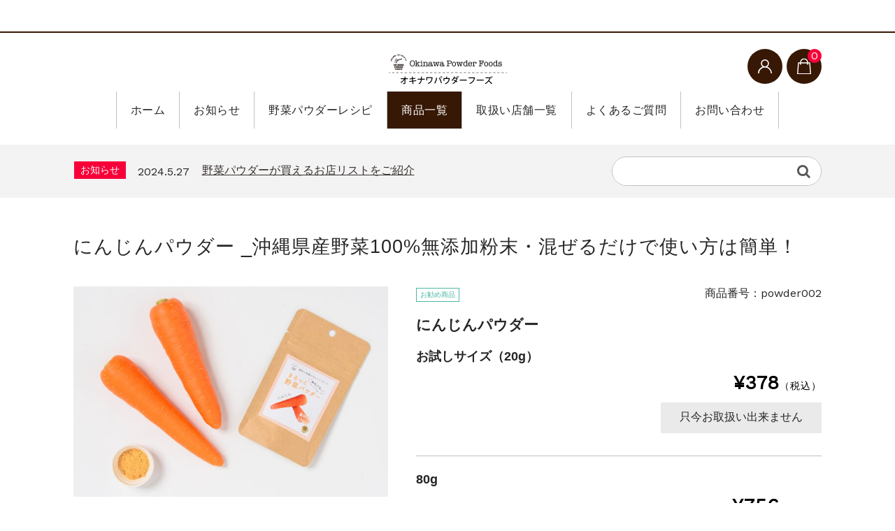

--- FILE ---
content_type: text/html; charset=UTF-8
request_url: https://powderfoods-online.com/carrot-powder/
body_size: 34954
content:
<!DOCTYPE html>
<html lang="ja">

	<head>
		<meta charset="UTF-8" />
		<meta name="viewport" content="width=device-width, user-scalable=no">
		<meta name="format-detection" content="telephone=no"/>
		<meta name='robots' content='index, follow, max-image-preview:large, max-snippet:-1, max-video-preview:-1' />

	<!-- This site is optimized with the Yoast SEO plugin v26.4 - https://yoast.com/wordpress/plugins/seo/ -->
	<title>にんじんパウダー _沖縄県産野菜100%無添加粉末・混ぜるだけで使い方は簡単！ - オキナワパウダーフーズ オンラインショップ</title>
	<link rel="canonical" href="https://powderfoods-online.com/carrot-powder/" />
	<meta property="og:locale" content="ja_JP" />
	<meta property="og:type" content="article" />
	<meta property="og:title" content="にんじんパウダー _沖縄県産野菜100%無添加粉末・混ぜるだけで使い方は簡単！ - オキナワパウダーフーズ オンラインショップ" />
	<meta property="og:description" content="沖縄県糸満市の名産「美らキャロット」と呼ばれる糖度の高いにんじんをパウダーに！使いやすいにんじんパウダーはパンやクッキーの色付けに使うのもオススメ！お野菜本来の鮮やかな色合いをお楽しみください。使い方は簡単、いろんなレシピを紹介！※着色料・香料など食品添加物を一切使用していません" />
	<meta property="og:url" content="https://powderfoods-online.com/carrot-powder/" />
	<meta property="og:site_name" content="オキナワパウダーフーズ オンラインショップ" />
	<meta property="article:publisher" content="https://www.facebook.com/powderfoods" />
	<meta property="article:published_time" content="2022-03-21T03:04:39+00:00" />
	<meta property="article:modified_time" content="2025-08-27T01:05:11+00:00" />
	<meta property="og:image" content="https://powderfoods-online.com/wp-content/uploads/2022/03/ninjin.jpg" />
	<meta property="og:image:width" content="1200" />
	<meta property="og:image:height" content="801" />
	<meta property="og:image:type" content="image/jpeg" />
	<meta name="author" content="powderfoods" />
	<meta name="twitter:card" content="summary_large_image" />
	<meta name="twitter:creator" content="@powder_okinawa" />
	<meta name="twitter:site" content="@powder_okinawa" />
	<meta name="twitter:label1" content="執筆者" />
	<meta name="twitter:data1" content="powderfoods" />
	<script type="application/ld+json" class="yoast-schema-graph">{"@context":"https://schema.org","@graph":[{"@type":"Article","@id":"https://powderfoods-online.com/carrot-powder/#article","isPartOf":{"@id":"https://powderfoods-online.com/carrot-powder/"},"author":{"name":"powderfoods","@id":"https://powderfoods-online.com/#/schema/person/627e39ec492798fbee40be649ee0b111"},"headline":"にんじんパウダー _沖縄県産野菜100%無添加粉末・混ぜるだけで使い方は簡単！","datePublished":"2022-03-21T03:04:39+00:00","dateModified":"2025-08-27T01:05:11+00:00","mainEntityOfPage":{"@id":"https://powderfoods-online.com/carrot-powder/"},"wordCount":26,"commentCount":9,"publisher":{"@id":"https://powderfoods-online.com/#organization"},"image":{"@id":"https://powderfoods-online.com/carrot-powder/#primaryimage"},"thumbnailUrl":"https://powderfoods-online.com/wp-content/uploads/2022/03/ninjin.jpg","keywords":["にんじん","にんじんパウダー","野菜パウダー","野菜パウダー　レシピ","野菜パウダー　使い方","野菜パウダー　栄養","野菜パウダー　業務用","野菜パウダー　色付け","野菜パウダー　離乳食"],"articleSection":["お勧め商品","商品","野菜パウダー"],"inLanguage":"ja","potentialAction":[{"@type":"CommentAction","name":"Comment","target":["https://powderfoods-online.com/carrot-powder/#respond"]}]},{"@type":"WebPage","@id":"https://powderfoods-online.com/carrot-powder/","url":"https://powderfoods-online.com/carrot-powder/","name":"にんじんパウダー _沖縄県産野菜100%無添加粉末・混ぜるだけで使い方は簡単！ - オキナワパウダーフーズ オンラインショップ","isPartOf":{"@id":"https://powderfoods-online.com/#website"},"primaryImageOfPage":{"@id":"https://powderfoods-online.com/carrot-powder/#primaryimage"},"image":{"@id":"https://powderfoods-online.com/carrot-powder/#primaryimage"},"thumbnailUrl":"https://powderfoods-online.com/wp-content/uploads/2022/03/ninjin.jpg","datePublished":"2022-03-21T03:04:39+00:00","dateModified":"2025-08-27T01:05:11+00:00","breadcrumb":{"@id":"https://powderfoods-online.com/carrot-powder/#breadcrumb"},"inLanguage":"ja","potentialAction":[{"@type":"ReadAction","target":["https://powderfoods-online.com/carrot-powder/"]}]},{"@type":"ImageObject","inLanguage":"ja","@id":"https://powderfoods-online.com/carrot-powder/#primaryimage","url":"https://powderfoods-online.com/wp-content/uploads/2022/03/ninjin.jpg","contentUrl":"https://powderfoods-online.com/wp-content/uploads/2022/03/ninjin.jpg","width":1200,"height":801},{"@type":"BreadcrumbList","@id":"https://powderfoods-online.com/carrot-powder/#breadcrumb","itemListElement":[{"@type":"ListItem","position":1,"name":"ホーム","item":"https://powderfoods-online.com/"},{"@type":"ListItem","position":2,"name":"にんじんパウダー _沖縄県産野菜100%無添加粉末・混ぜるだけで使い方は簡単！"}]},{"@type":"WebSite","@id":"https://powderfoods-online.com/#website","url":"https://powderfoods-online.com/","name":"オキナワパウダーフーズ オンラインショップ","description":"オキナワパウダーフーズ公式通販サイト。沖縄県産野菜を100%使用して着色料・香料など食品添加物は一切不使用です。スプーン1杯の野菜パウダーでもっと手軽に栄養を！商品はビーツや紅芋ほか多数、お試しサイズからお徳用サイズまで取り揃えております。使い方は簡単、いろんなレシピも多数掲載！","publisher":{"@id":"https://powderfoods-online.com/#organization"},"potentialAction":[{"@type":"SearchAction","target":{"@type":"EntryPoint","urlTemplate":"https://powderfoods-online.com/?s={search_term_string}"},"query-input":{"@type":"PropertyValueSpecification","valueRequired":true,"valueName":"search_term_string"}}],"inLanguage":"ja"},{"@type":"Organization","@id":"https://powderfoods-online.com/#organization","name":"オキナワパウダーフーズ 株式会社","url":"https://powderfoods-online.com/","logo":{"@type":"ImageObject","inLanguage":"ja","@id":"https://powderfoods-online.com/#/schema/logo/image/","url":"https://powderfoods-online.com/wp-content/uploads/2020/04/OPF_logo.png","contentUrl":"https://powderfoods-online.com/wp-content/uploads/2020/04/OPF_logo.png","width":585,"height":585,"caption":"オキナワパウダーフーズ 株式会社"},"image":{"@id":"https://powderfoods-online.com/#/schema/logo/image/"},"sameAs":["https://www.facebook.com/powderfoods","https://x.com/powder_okinawa","https://www.instagram.com/okinawa.powderfoods/?hl=ja","https://www.pinterest.jp/okinawapowder/_saved/","https://www.youtube.com/channel/UCMDHEAxqEhO9W1hLWxpoLRA"]},{"@type":"Person","@id":"https://powderfoods-online.com/#/schema/person/627e39ec492798fbee40be649ee0b111","name":"powderfoods","image":{"@type":"ImageObject","inLanguage":"ja","@id":"https://powderfoods-online.com/#/schema/person/image/","url":"https://secure.gravatar.com/avatar/5d7ee5ba2338405fca65e74e58c08f1e1b99525e130573624557974d0ad51534?s=96&d=mm&r=g","contentUrl":"https://secure.gravatar.com/avatar/5d7ee5ba2338405fca65e74e58c08f1e1b99525e130573624557974d0ad51534?s=96&d=mm&r=g","caption":"powderfoods"}}]}</script>
	<!-- / Yoast SEO plugin. -->


<link rel='dns-prefetch' href='//fonts.googleapis.com' />
<link rel='dns-prefetch' href='//cdn.openshareweb.com' />
<link rel='dns-prefetch' href='//cdn.shareaholic.net' />
<link rel='dns-prefetch' href='//www.shareaholic.net' />
<link rel='dns-prefetch' href='//analytics.shareaholic.com' />
<link rel='dns-prefetch' href='//recs.shareaholic.com' />
<link rel='dns-prefetch' href='//partner.shareaholic.com' />
<link rel="alternate" type="application/rss+xml" title="オキナワパウダーフーズ オンラインショップ &raquo; にんじんパウダー _沖縄県産野菜100%無添加粉末・混ぜるだけで使い方は簡単！ のコメントのフィード" href="https://powderfoods-online.com/carrot-powder/feed/" />
<link rel="alternate" title="oEmbed (JSON)" type="application/json+oembed" href="https://powderfoods-online.com/wp-json/oembed/1.0/embed?url=https%3A%2F%2Fpowderfoods-online.com%2Fcarrot-powder%2F" />
<link rel="alternate" title="oEmbed (XML)" type="text/xml+oembed" href="https://powderfoods-online.com/wp-json/oembed/1.0/embed?url=https%3A%2F%2Fpowderfoods-online.com%2Fcarrot-powder%2F&#038;format=xml" />
<!-- Shareaholic - https://www.shareaholic.com -->
<link rel='preload' href='//cdn.shareaholic.net/assets/pub/shareaholic.js' as='script'/>
<script data-no-minify='1' data-cfasync='false'>
_SHR_SETTINGS = {"endpoints":{"local_recs_url":"https:\/\/powderfoods-online.com\/wp-admin\/admin-ajax.php?action=shareaholic_permalink_related","ajax_url":"https:\/\/powderfoods-online.com\/wp-admin\/admin-ajax.php"},"site_id":"1bdafd9c91185177438d373079ef735e","url_components":{"year":"2022","monthnum":"03","day":"21","hour":"12","minute":"04","second":"39","post_id":"164","postname":"carrot-powder","category":"item"}};
</script>
<script data-no-minify='1' data-cfasync='false' src='//cdn.shareaholic.net/assets/pub/shareaholic.js' data-shr-siteid='1bdafd9c91185177438d373079ef735e' async ></script>

<!-- Shareaholic Content Tags -->
<meta name='shareaholic:site_name' content='オキナワパウダーフーズ オンラインショップ' />
<meta name='shareaholic:language' content='ja' />
<meta name='shareaholic:url' content='https://powderfoods-online.com/carrot-powder/' />
<meta name='shareaholic:keywords' content='tag:にんじん, tag:にんじんパウダー, tag:野菜パウダー, tag:野菜パウダー　レシピ, tag:野菜パウダー　使い方, tag:野菜パウダー　栄養, tag:野菜パウダー　業務用, tag:野菜パウダー　色付け, tag:野菜パウダー　離乳食, cat:お勧め商品, cat:商品, cat:野菜パウダー, type:post' />
<meta name='shareaholic:article_published_time' content='2022-03-21T12:04:39+09:00' />
<meta name='shareaholic:article_modified_time' content='2025-08-27T10:05:11+09:00' />
<meta name='shareaholic:shareable_page' content='true' />
<meta name='shareaholic:article_author_name' content='powderfoods' />
<meta name='shareaholic:site_id' content='1bdafd9c91185177438d373079ef735e' />
<meta name='shareaholic:wp_version' content='9.7.13' />
<meta name='shareaholic:image' content='https://powderfoods-online.com/wp-content/uploads/2022/03/ninjin-640x427.jpg' />
<!-- Shareaholic Content Tags End -->

<!-- Shareaholic Open Graph Tags -->
<meta property='og:image' content='https://powderfoods-online.com/wp-content/uploads/2022/03/ninjin-1024x684.jpg' />
<!-- Shareaholic Open Graph Tags End -->
		<!-- This site uses the Google Analytics by MonsterInsights plugin v9.10.0 - Using Analytics tracking - https://www.monsterinsights.com/ -->
							<script src="//www.googletagmanager.com/gtag/js?id=G-TMFD87FP0E"  data-cfasync="false" data-wpfc-render="false" type="text/javascript" async></script>
			<script data-cfasync="false" data-wpfc-render="false" type="text/javascript">
				var mi_version = '9.10.0';
				var mi_track_user = true;
				var mi_no_track_reason = '';
								var MonsterInsightsDefaultLocations = {"page_location":"https:\/\/powderfoods-online.com\/carrot-powder\/"};
								if ( typeof MonsterInsightsPrivacyGuardFilter === 'function' ) {
					var MonsterInsightsLocations = (typeof MonsterInsightsExcludeQuery === 'object') ? MonsterInsightsPrivacyGuardFilter( MonsterInsightsExcludeQuery ) : MonsterInsightsPrivacyGuardFilter( MonsterInsightsDefaultLocations );
				} else {
					var MonsterInsightsLocations = (typeof MonsterInsightsExcludeQuery === 'object') ? MonsterInsightsExcludeQuery : MonsterInsightsDefaultLocations;
				}

								var disableStrs = [
										'ga-disable-G-TMFD87FP0E',
									];

				/* Function to detect opted out users */
				function __gtagTrackerIsOptedOut() {
					for (var index = 0; index < disableStrs.length; index++) {
						if (document.cookie.indexOf(disableStrs[index] + '=true') > -1) {
							return true;
						}
					}

					return false;
				}

				/* Disable tracking if the opt-out cookie exists. */
				if (__gtagTrackerIsOptedOut()) {
					for (var index = 0; index < disableStrs.length; index++) {
						window[disableStrs[index]] = true;
					}
				}

				/* Opt-out function */
				function __gtagTrackerOptout() {
					for (var index = 0; index < disableStrs.length; index++) {
						document.cookie = disableStrs[index] + '=true; expires=Thu, 31 Dec 2099 23:59:59 UTC; path=/';
						window[disableStrs[index]] = true;
					}
				}

				if ('undefined' === typeof gaOptout) {
					function gaOptout() {
						__gtagTrackerOptout();
					}
				}
								window.dataLayer = window.dataLayer || [];

				window.MonsterInsightsDualTracker = {
					helpers: {},
					trackers: {},
				};
				if (mi_track_user) {
					function __gtagDataLayer() {
						dataLayer.push(arguments);
					}

					function __gtagTracker(type, name, parameters) {
						if (!parameters) {
							parameters = {};
						}

						if (parameters.send_to) {
							__gtagDataLayer.apply(null, arguments);
							return;
						}

						if (type === 'event') {
														parameters.send_to = monsterinsights_frontend.v4_id;
							var hookName = name;
							if (typeof parameters['event_category'] !== 'undefined') {
								hookName = parameters['event_category'] + ':' + name;
							}

							if (typeof MonsterInsightsDualTracker.trackers[hookName] !== 'undefined') {
								MonsterInsightsDualTracker.trackers[hookName](parameters);
							} else {
								__gtagDataLayer('event', name, parameters);
							}
							
						} else {
							__gtagDataLayer.apply(null, arguments);
						}
					}

					__gtagTracker('js', new Date());
					__gtagTracker('set', {
						'developer_id.dZGIzZG': true,
											});
					if ( MonsterInsightsLocations.page_location ) {
						__gtagTracker('set', MonsterInsightsLocations);
					}
										__gtagTracker('config', 'G-TMFD87FP0E', {"forceSSL":"true","link_attribution":"true"} );
										window.gtag = __gtagTracker;										(function () {
						/* https://developers.google.com/analytics/devguides/collection/analyticsjs/ */
						/* ga and __gaTracker compatibility shim. */
						var noopfn = function () {
							return null;
						};
						var newtracker = function () {
							return new Tracker();
						};
						var Tracker = function () {
							return null;
						};
						var p = Tracker.prototype;
						p.get = noopfn;
						p.set = noopfn;
						p.send = function () {
							var args = Array.prototype.slice.call(arguments);
							args.unshift('send');
							__gaTracker.apply(null, args);
						};
						var __gaTracker = function () {
							var len = arguments.length;
							if (len === 0) {
								return;
							}
							var f = arguments[len - 1];
							if (typeof f !== 'object' || f === null || typeof f.hitCallback !== 'function') {
								if ('send' === arguments[0]) {
									var hitConverted, hitObject = false, action;
									if ('event' === arguments[1]) {
										if ('undefined' !== typeof arguments[3]) {
											hitObject = {
												'eventAction': arguments[3],
												'eventCategory': arguments[2],
												'eventLabel': arguments[4],
												'value': arguments[5] ? arguments[5] : 1,
											}
										}
									}
									if ('pageview' === arguments[1]) {
										if ('undefined' !== typeof arguments[2]) {
											hitObject = {
												'eventAction': 'page_view',
												'page_path': arguments[2],
											}
										}
									}
									if (typeof arguments[2] === 'object') {
										hitObject = arguments[2];
									}
									if (typeof arguments[5] === 'object') {
										Object.assign(hitObject, arguments[5]);
									}
									if ('undefined' !== typeof arguments[1].hitType) {
										hitObject = arguments[1];
										if ('pageview' === hitObject.hitType) {
											hitObject.eventAction = 'page_view';
										}
									}
									if (hitObject) {
										action = 'timing' === arguments[1].hitType ? 'timing_complete' : hitObject.eventAction;
										hitConverted = mapArgs(hitObject);
										__gtagTracker('event', action, hitConverted);
									}
								}
								return;
							}

							function mapArgs(args) {
								var arg, hit = {};
								var gaMap = {
									'eventCategory': 'event_category',
									'eventAction': 'event_action',
									'eventLabel': 'event_label',
									'eventValue': 'event_value',
									'nonInteraction': 'non_interaction',
									'timingCategory': 'event_category',
									'timingVar': 'name',
									'timingValue': 'value',
									'timingLabel': 'event_label',
									'page': 'page_path',
									'location': 'page_location',
									'title': 'page_title',
									'referrer' : 'page_referrer',
								};
								for (arg in args) {
																		if (!(!args.hasOwnProperty(arg) || !gaMap.hasOwnProperty(arg))) {
										hit[gaMap[arg]] = args[arg];
									} else {
										hit[arg] = args[arg];
									}
								}
								return hit;
							}

							try {
								f.hitCallback();
							} catch (ex) {
							}
						};
						__gaTracker.create = newtracker;
						__gaTracker.getByName = newtracker;
						__gaTracker.getAll = function () {
							return [];
						};
						__gaTracker.remove = noopfn;
						__gaTracker.loaded = true;
						window['__gaTracker'] = __gaTracker;
					})();
									} else {
										console.log("");
					(function () {
						function __gtagTracker() {
							return null;
						}

						window['__gtagTracker'] = __gtagTracker;
						window['gtag'] = __gtagTracker;
					})();
									}
			</script>
							<!-- / Google Analytics by MonsterInsights -->
		<link rel='stylesheet' id='parent-style-css' href='https://powderfoods-online.com/wp-content/themes/welcart_basic/style.css?ver=6.9' type='text/css' media='all' />
<link rel='stylesheet' id='parent-welcart-style-css' href='https://powderfoods-online.com/wp-content/themes/welcart_basic/usces_cart.css?ver=1.0' type='text/css' media='all' />
<link rel='stylesheet' id='google-fonts-sans-css' href='https://fonts.googleapis.com/css?family=Suranna%7CWork+Sans&#038;ver=6.9' type='text/css' media='all' />
<link rel='stylesheet' id='fixed-header-style-css' href='https://powderfoods-online.com/wp-content/themes/welcart_basic-beldad/assets/vendor/fixed-header/fixed-header.css?ver=1.0' type='text/css' media='all' />
<link rel='stylesheet' id='slick-style-css' href='https://powderfoods-online.com/wp-content/themes/welcart_basic-beldad/assets/vendor/slick/slick.css?ver=1.0' type='text/css' media='all' />
<link rel='stylesheet' id='slick-theme-style-css' href='https://powderfoods-online.com/wp-content/themes/welcart_basic-beldad/assets/vendor/slick/slick-theme.css?ver=1.0' type='text/css' media='all' />
<style id='wp-emoji-styles-inline-css' type='text/css'>

	img.wp-smiley, img.emoji {
		display: inline !important;
		border: none !important;
		box-shadow: none !important;
		height: 1em !important;
		width: 1em !important;
		margin: 0 0.07em !important;
		vertical-align: -0.1em !important;
		background: none !important;
		padding: 0 !important;
	}
/*# sourceURL=wp-emoji-styles-inline-css */
</style>
<style id='wp-block-library-inline-css' type='text/css'>
:root{--wp-block-synced-color:#7a00df;--wp-block-synced-color--rgb:122,0,223;--wp-bound-block-color:var(--wp-block-synced-color);--wp-editor-canvas-background:#ddd;--wp-admin-theme-color:#007cba;--wp-admin-theme-color--rgb:0,124,186;--wp-admin-theme-color-darker-10:#006ba1;--wp-admin-theme-color-darker-10--rgb:0,107,160.5;--wp-admin-theme-color-darker-20:#005a87;--wp-admin-theme-color-darker-20--rgb:0,90,135;--wp-admin-border-width-focus:2px}@media (min-resolution:192dpi){:root{--wp-admin-border-width-focus:1.5px}}.wp-element-button{cursor:pointer}:root .has-very-light-gray-background-color{background-color:#eee}:root .has-very-dark-gray-background-color{background-color:#313131}:root .has-very-light-gray-color{color:#eee}:root .has-very-dark-gray-color{color:#313131}:root .has-vivid-green-cyan-to-vivid-cyan-blue-gradient-background{background:linear-gradient(135deg,#00d084,#0693e3)}:root .has-purple-crush-gradient-background{background:linear-gradient(135deg,#34e2e4,#4721fb 50%,#ab1dfe)}:root .has-hazy-dawn-gradient-background{background:linear-gradient(135deg,#faaca8,#dad0ec)}:root .has-subdued-olive-gradient-background{background:linear-gradient(135deg,#fafae1,#67a671)}:root .has-atomic-cream-gradient-background{background:linear-gradient(135deg,#fdd79a,#004a59)}:root .has-nightshade-gradient-background{background:linear-gradient(135deg,#330968,#31cdcf)}:root .has-midnight-gradient-background{background:linear-gradient(135deg,#020381,#2874fc)}:root{--wp--preset--font-size--normal:16px;--wp--preset--font-size--huge:42px}.has-regular-font-size{font-size:1em}.has-larger-font-size{font-size:2.625em}.has-normal-font-size{font-size:var(--wp--preset--font-size--normal)}.has-huge-font-size{font-size:var(--wp--preset--font-size--huge)}.has-text-align-center{text-align:center}.has-text-align-left{text-align:left}.has-text-align-right{text-align:right}.has-fit-text{white-space:nowrap!important}#end-resizable-editor-section{display:none}.aligncenter{clear:both}.items-justified-left{justify-content:flex-start}.items-justified-center{justify-content:center}.items-justified-right{justify-content:flex-end}.items-justified-space-between{justify-content:space-between}.screen-reader-text{border:0;clip-path:inset(50%);height:1px;margin:-1px;overflow:hidden;padding:0;position:absolute;width:1px;word-wrap:normal!important}.screen-reader-text:focus{background-color:#ddd;clip-path:none;color:#444;display:block;font-size:1em;height:auto;left:5px;line-height:normal;padding:15px 23px 14px;text-decoration:none;top:5px;width:auto;z-index:100000}html :where(.has-border-color){border-style:solid}html :where([style*=border-top-color]){border-top-style:solid}html :where([style*=border-right-color]){border-right-style:solid}html :where([style*=border-bottom-color]){border-bottom-style:solid}html :where([style*=border-left-color]){border-left-style:solid}html :where([style*=border-width]){border-style:solid}html :where([style*=border-top-width]){border-top-style:solid}html :where([style*=border-right-width]){border-right-style:solid}html :where([style*=border-bottom-width]){border-bottom-style:solid}html :where([style*=border-left-width]){border-left-style:solid}html :where(img[class*=wp-image-]){height:auto;max-width:100%}:where(figure){margin:0 0 1em}html :where(.is-position-sticky){--wp-admin--admin-bar--position-offset:var(--wp-admin--admin-bar--height,0px)}@media screen and (max-width:600px){html :where(.is-position-sticky){--wp-admin--admin-bar--position-offset:0px}}
/*# sourceURL=/wp-includes/css/dist/block-library/common.min.css */
</style>
<style id='classic-theme-styles-inline-css' type='text/css'>
/*! This file is auto-generated */
.wp-block-button__link{color:#fff;background-color:#32373c;border-radius:9999px;box-shadow:none;text-decoration:none;padding:calc(.667em + 2px) calc(1.333em + 2px);font-size:1.125em}.wp-block-file__button{background:#32373c;color:#fff;text-decoration:none}
/*# sourceURL=/wp-includes/css/classic-themes.min.css */
</style>
<link rel='stylesheet' id='contact-form-7-css' href='https://powderfoods-online.com/wp-content/plugins/contact-form-7/includes/css/styles.css?ver=6.1.3' type='text/css' media='all' />
<link rel='stylesheet' id='wc-basic-style-css' href='https://powderfoods-online.com/wp-content/themes/welcart_basic-beldad/style.css?ver=1.7.7' type='text/css' media='all' />
<link rel='stylesheet' id='font-awesome-css' href='https://powderfoods-online.com/wp-content/themes/welcart_basic/font-awesome/font-awesome.min.css?ver=1.0' type='text/css' media='all' />
<link rel='stylesheet' id='luminous-basic-css-css' href='https://powderfoods-online.com/wp-content/themes/welcart_basic/css/luminous-basic.css?ver=1.0' type='text/css' media='all' />
<link rel='stylesheet' id='usces_default_css-css' href='https://powderfoods-online.com/wp-content/plugins/usc-e-shop/css/usces_default.css?ver=2.11.26.2512161' type='text/css' media='all' />
<link rel='stylesheet' id='dashicons-css' href='https://powderfoods-online.com/wp-includes/css/dashicons.min.css?ver=6.9' type='text/css' media='all' />
<link rel='stylesheet' id='theme_cart_css-css' href='https://powderfoods-online.com/wp-content/themes/welcart_basic-beldad/usces_cart.css?ver=2.11.26.2512161' type='text/css' media='all' />
<link rel="stylesheet" type="text/css" href="https://powderfoods-online.com/wp-content/plugins/nextend-smart-slider3-pro/Public/SmartSlider3/Application/Frontend/Assets/dist/smartslider.min.css?ver=667fb12b" media="all">
<link rel="stylesheet" type="text/css" href="https://fonts.googleapis.com/css?display=swap&amp;family=Montserrat%3A300%2C400" media="all">
<style data-related="n2-ss-6">div#n2-ss-6 .n2-ss-slider-1{position:relative;display:grid;}div#n2-ss-6 .n2-ss-slider-2{display:grid;grid-template-areas:'full';position:relative;overflow:hidden;border:8px solid RGBA(255,255,255,1);box-sizing:border-box;border-radius:0px;background-repeat:repeat;background-position:50% 50%;background-size:cover;background-attachment:scroll;z-index:1;}div#n2-ss-6 .n2-ss-slider-2 > *{grid-area:full;}div#n2-ss-6 .n2-ss-slider-2 > .n2-ss-preserve-size{max-width:980px;}div#n2-ss-6 .n2-ss-slider-3{display:grid;grid-template-areas:'cover';position:relative;overflow:hidden;z-index:20;}div#n2-ss-6 .n2-ss-slider-3 > *{grid-area:cover;}div#n2-ss-6 .n2-ss-showcase-slides{place-self:center;position:relative;display:grid;grid-template-areas:'slide';width:100%;max-width:400px;perspective-origin:50% 50%;perspective:2000px;opacity:0.001;transform:translateX(-100000px);}div#n2-ss-6 .n2-ss-showcase-slides > *{grid-area:slide;}div#n2-ss-6 .n2-ss-showcase-slides--ready{animation-name:showcase-fade-in;animation-duration:1s;opacity:1;transform:none;}div#n2-ss-6 .n2-ss-slide{display:block;width:100%;border-radius:0px;border:0px solid RGBA(62,62,62,1);box-sizing:border-box;}div#n2-ss-6.n2-ss-showcase-vertical .n2-ss-slide{clear:left;}div#n2-ss-6 .n2-ss-slide-inner{position:relative;width:100%;height:100%;z-index:20;}div#n2-ss-6 .n2-ss-showcase-overlay{width:100%;height:100%;cursor:pointer;position:absolute;top:0;left:0;z-index:2000000;display:block;}div#n2-ss-6 .n2-ss-slide-active .n2-ss-showcase-overlay{display:none;}div#n2-ss-6 .smart-slider-animate-in .n2-ss-showcase-overlay,div#n2-ss-6 .smart-slider-animate-out .n2-ss-showcase-overlay{display:block;}div#n2-ss-6 .n2-ss-slide-active{z-index:3;display:block;}div#n2-ss-6 .n2-ss-slide{perspective:2000px;}@keyframes showcase-fade-in{from{opacity:0;}to{opacity:1;}}div#n2-ss-6 .nextend-bar-horizontal{z-index:12;}div#n2-ss-6 .nextend-bar-horizontal div *{display:inline;}div#n2-ss-6 .n2-ss-control-bullet{visibility:hidden;text-align:center;justify-content:center;z-index:14;}div#n2-ss-6 .n2-ss-control-bullet--calculate-size{left:0 !important;}div#n2-ss-6 .n2-ss-control-bullet-horizontal.n2-ss-control-bullet-fullsize{width:100%;}div#n2-ss-6 .n2-ss-control-bullet-vertical.n2-ss-control-bullet-fullsize{height:100%;flex-flow:column;}div#n2-ss-6 .nextend-bullet-bar{display:inline-flex;vertical-align:top;visibility:visible;align-items:center;flex-wrap:wrap;}div#n2-ss-6 .n2-bar-justify-content-left{justify-content:flex-start;}div#n2-ss-6 .n2-bar-justify-content-center{justify-content:center;}div#n2-ss-6 .n2-bar-justify-content-right{justify-content:flex-end;}div#n2-ss-6 .n2-ss-control-bullet-vertical > .nextend-bullet-bar{flex-flow:column;}div#n2-ss-6 .n2-ss-control-bullet-fullsize > .nextend-bullet-bar{display:flex;}div#n2-ss-6 .n2-ss-control-bullet-horizontal.n2-ss-control-bullet-fullsize > .nextend-bullet-bar{flex:1 1 auto;}div#n2-ss-6 .n2-ss-control-bullet-vertical.n2-ss-control-bullet-fullsize > .nextend-bullet-bar{height:100%;}div#n2-ss-6 .nextend-bullet-bar .n2-bullet{cursor:pointer;transition:background-color 0.4s;}div#n2-ss-6 .nextend-bullet-bar .n2-bullet.n2-active{cursor:default;}div#n2-ss-6 div.n2-ss-bullet-thumbnail-container{position:absolute;z-index:10000000;}div#n2-ss-6 .n2-ss-bullet-thumbnail-container .n2-ss-bullet-thumbnail{background-size:cover;background-repeat:no-repeat;background-position:center;}div#n2-ss-6 .n2-ss-slider-2{background-color:RGBA(255,255,255,1);}div#n2-ss-6 .n2-style-eaf34d6f19689dc21e9cf5ec9b390023-simple{background: RGBA(69,34,34,0.67);opacity:1;padding:20px 20px 20px 20px ;box-shadow: none;border: 0px solid RGBA(0,0,0,1);border-radius:0px;}div#n2-ss-6 .n2-font-030314930993fbe6df1ea1b668bdcdad-simple{font-family: 'Montserrat';color: #ffffff;font-size:87.5%;text-shadow: none;line-height: 1.3;font-weight: normal;font-style: normal;text-decoration: none;text-align: left;letter-spacing: normal;word-spacing: normal;text-transform: none;vertical-align:middle;}div#n2-ss-6 .n2-font-e1e6694095a8d751d03aea3b4f0b06ae-simple{font-family: 'Montserrat';color: #ffffff;font-size:87.5%;text-shadow: none;line-height: 1.3;font-weight: normal;font-style: italic;text-decoration: none;text-align: left;letter-spacing: normal;word-spacing: normal;text-transform: none;vertical-align:middle;}div#n2-ss-6 .n2-style-1b63db3aa0abdb8edd4ab4e9709ae8df-dot{background: RGBA(0,0,0,0);opacity:1;padding:5px 5px 5px 5px ;box-shadow: none;border: 2px solid RGBA(0,0,0,0.76);border-radius:50px;margin:4px;}div#n2-ss-6 .n2-style-1b63db3aa0abdb8edd4ab4e9709ae8df-dot.n2-active, div#n2-ss-6 .n2-style-1b63db3aa0abdb8edd4ab4e9709ae8df-dot:HOVER, div#n2-ss-6 .n2-style-1b63db3aa0abdb8edd4ab4e9709ae8df-dot:FOCUS{background: RGBA(0,0,0,0.73);border: 2px solid RGBA(255,255,255,0);}div#n2-ss-6 .n-uc-zgNJ1L2sUQ5m{padding:10px 10px 10px 10px}div#n2-ss-6 .n-uc-f8jpReGXZ05v{padding:10px 10px 10px 10px}div#n2-ss-6 .n-uc-04K9dKZaJqG7{padding:10px 10px 10px 10px}div#n2-ss-6 .n-uc-HrvWUXEQbNFD{padding:10px 10px 10px 10px}div#n2-ss-6 .n-uc-CfMAGwqz2lYS{padding:10px 10px 10px 10px}div#n2-ss-6 .n-uc-yo9nU5Y0SNno{padding:10px 10px 10px 10px}div#n2-ss-6 .n-uc-0GQgZYy9xKwE{padding:10px 10px 10px 10px}div#n2-ss-6 .n-uc-NQ6WEv1Iih2P{padding:10px 10px 10px 10px}div#n2-ss-6 .n-uc-xmYYZbR3K6Ba{padding:10px 10px 10px 10px}div#n2-ss-6 .n2-ss-slider-3{padding:0px 0px 0px 0px}@media (min-width: 1200px){div#n2-ss-6 [data-hide-desktopportrait="1"]{display: none !important;}}@media (orientation: landscape) and (max-width: 1199px) and (min-width: 901px),(orientation: portrait) and (max-width: 1199px) and (min-width: 701px){div#n2-ss-6 [data-hide-tabletportrait="1"]{display: none !important;}}@media (orientation: landscape) and (max-width: 900px),(orientation: portrait) and (max-width: 700px){div#n2-ss-6 [data-hide-mobileportrait="1"]{display: none !important;}}</style>
<script>(function(){this._N2=this._N2||{_r:[],_d:[],r:function(){this._r.push(arguments)},d:function(){this._d.push(arguments)}}}).call(window);!function(e,i,o,r){(i=e.match(/(Chrome|Firefox|Safari)\/(\d+)\./))&&("Chrome"==i[1]?r=+i[2]>=32:"Firefox"==i[1]?r=+i[2]>=65:"Safari"==i[1]&&(o=e.match(/Version\/(\d+)/)||e.match(/(\d+)[0-9_]+like Mac/))&&(r=+o[1]>=14),r&&document.documentElement.classList.add("n2webp"))}(navigator.userAgent);</script><script src="https://powderfoods-online.com/wp-content/plugins/nextend-smart-slider3-pro/Public/SmartSlider3/Application/Frontend/Assets/dist/n2.min.js?ver=667fb12b" defer async></script>
<script src="https://powderfoods-online.com/wp-content/plugins/nextend-smart-slider3-pro/Public/SmartSlider3/Application/Frontend/Assets/dist/smartslider-frontend.min.js?ver=667fb12b" defer async></script>
<script src="https://powderfoods-online.com/wp-content/plugins/nextend-smart-slider3-pro/Public/SmartSlider3Pro/Slider/SliderType/Showcase/Assets/dist/ss-showcase.min.js?ver=667fb12b" defer async></script>
<script src="https://powderfoods-online.com/wp-content/plugins/nextend-smart-slider3-pro/Public/SmartSlider3/Widget/Bar/BarHorizontal/Assets/dist/w-bar-horizontal.min.js?ver=667fb12b" defer async></script>
<script src="https://powderfoods-online.com/wp-content/plugins/nextend-smart-slider3-pro/Public/SmartSlider3/Widget/Bullet/Assets/dist/w-bullet.min.js?ver=667fb12b" defer async></script>
<script>_N2.r('documentReady',function(){_N2.r(["documentReady","smartslider-frontend","ss-showcase","SmartSliderWidgetBarHorizontal","SmartSliderWidgetBulletTransition"],function(){new _N2.SmartSliderShowcase('n2-ss-6',{"admin":false,"background.video.mobile":1,"loadingTime":2000,"randomize":{"randomize":0,"randomizeFirst":0},"callbacks":"","alias":{"id":0,"smoothScroll":0,"slideSwitch":0,"scroll":1},"align":"normal","isDelayed":0,"responsive":{"mediaQueries":{"all":false,"desktopportrait":["(min-width: 1200px)"],"tabletportrait":["(orientation: landscape) and (max-width: 1199px) and (min-width: 901px)","(orientation: portrait) and (max-width: 1199px) and (min-width: 701px)"],"mobileportrait":["(orientation: landscape) and (max-width: 900px)","(orientation: portrait) and (max-width: 700px)"]},"base":{"sliderWidth":964,"sliderHeight":284,"slideWidth":400,"slideHeight":284},"hideOn":{"desktopLandscape":false,"desktopPortrait":false,"tabletLandscape":false,"tabletPortrait":false,"mobileLandscape":false,"mobilePortrait":false},"onResizeEnabled":true,"type":"auto","sliderHeightBasedOn":"real","focusUser":1,"focusEdge":"auto","breakpoints":[{"device":"tabletPortrait","type":"max-screen-width","portraitWidth":1199,"landscapeWidth":1199},{"device":"mobilePortrait","type":"max-screen-width","portraitWidth":700,"landscapeWidth":900}],"enabledDevices":{"desktopLandscape":0,"desktopPortrait":1,"tabletLandscape":0,"tabletPortrait":1,"mobileLandscape":0,"mobilePortrait":1},"sizes":{"desktopPortrait":{"width":980,"height":300,"max":3000,"min":980},"tabletPortrait":{"width":701,"height":214,"customHeight":false,"max":1199,"min":701},"mobilePortrait":{"width":320,"height":97,"customHeight":false,"max":900,"min":320}},"overflowHiddenPage":0,"focus":{"offsetTop":"#wpadminbar","offsetBottom":""}},"controls":{"mousewheel":0,"touch":"horizontal","keyboard":1,"blockCarouselInteraction":1},"playWhenVisible":1,"playWhenVisibleAt":0.5,"lazyLoad":0,"lazyLoadNeighbor":0,"blockrightclick":0,"maintainSession":0,"autoplay":{"enabled":1,"start":1,"duration":3000,"autoplayLoop":1,"allowReStart":0,"pause":{"click":1,"mouse":"0","mediaStarted":1},"resume":{"click":0,"mouse":"0","mediaEnded":1,"slidechanged":0},"interval":1,"intervalModifier":"loop","intervalSlide":"current"},"perspective":2000,"layerMode":{"playOnce":0,"playFirstLayer":1,"mode":"skippable","inAnimation":"mainInEnd"},"parallax":{"enabled":1,"mobile":0,"is3D":0,"animate":1,"horizontal":"mouse","vertical":"mouse","origin":"slider","scrollmove":"both"},"postBackgroundAnimations":0,"carousel":1,"carouselSideSlides":1,"showcase":{"duration":800,"ease":"easeOutQuad","direction":"horizontal","distance":60,"animate":{"opacity":null,"scale":null,"x":null,"y":null,"z":null,"rotationX":null,"rotationY":null,"rotationZ":null},"overlay":"1"},"initCallbacks":function(){new _N2.SmartSliderWidgetBarHorizontal(this,{"area":10,"animate":0,"showTitle":1,"fontTitle":"n2-font-030314930993fbe6df1ea1b668bdcdad-simple ","slideCount":0,"showDescription":1,"fontDescription":"n2-font-e1e6694095a8d751d03aea3b4f0b06ae-simple ","separator":" - "});new _N2.SmartSliderWidgetBulletTransition(this,{"area":10,"dotClasses":"n2-style-1b63db3aa0abdb8edd4ab4e9709ae8df-dot ","mode":"","action":"click"})}})})});</script><script type="text/javascript" src="https://powderfoods-online.com/wp-includes/js/jquery/jquery.min.js?ver=3.7.1" id="jquery-core-js"></script>
<script type="text/javascript" src="https://powderfoods-online.com/wp-includes/js/jquery/jquery-migrate.min.js?ver=3.4.1" id="jquery-migrate-js"></script>
<script type="text/javascript" src="https://powderfoods-online.com/wp-content/themes/welcart_basic-beldad/assets/vendor/fixed-header/fixed-header.js?ver=1.0" id="fixed-header-js-js"></script>
<script type="text/javascript" src="https://powderfoods-online.com/wp-content/themes/welcart_basic-beldad/assets/js/wcct-customized.js?ver=1.0" id="wcct-customized-js"></script>
<script type="text/javascript" src="https://powderfoods-online.com/wp-content/themes/welcart_basic-beldad/assets/vendor/slick/slick.min.js?ver=1.0" id="slick-js-js"></script>
<script type="text/javascript" src="https://powderfoods-online.com/wp-content/themes/welcart_basic-beldad/assets/js/wcct-slick.js?ver=1.0" id="wcct-slick-js-js"></script>
<script type="text/javascript" src="https://powderfoods-online.com/wp-content/plugins/google-analytics-for-wordpress/assets/js/frontend-gtag.min.js?ver=9.10.0" id="monsterinsights-frontend-script-js" async="async" data-wp-strategy="async"></script>
<script data-cfasync="false" data-wpfc-render="false" type="text/javascript" id='monsterinsights-frontend-script-js-extra'>/* <![CDATA[ */
var monsterinsights_frontend = {"js_events_tracking":"true","download_extensions":"doc,pdf,ppt,zip,xls,docx,pptx,xlsx","inbound_paths":"[{\"path\":\"\\\/go\\\/\",\"label\":\"affiliate\"},{\"path\":\"\\\/recommend\\\/\",\"label\":\"affiliate\"}]","home_url":"https:\/\/powderfoods-online.com","hash_tracking":"false","v4_id":"G-TMFD87FP0E"};/* ]]> */
</script>
<script type="text/javascript" src="https://powderfoods-online.com/wp-content/themes/welcart_basic/js/front-customized.js?ver=1.0" id="wc-basic-js-js"></script>
<link rel="https://api.w.org/" href="https://powderfoods-online.com/wp-json/" /><link rel="alternate" title="JSON" type="application/json" href="https://powderfoods-online.com/wp-json/wp/v2/posts/164" /><link rel="EditURI" type="application/rsd+xml" title="RSD" href="https://powderfoods-online.com/xmlrpc.php?rsd" />
<meta name="generator" content="WordPress 6.9" />
<link rel='shortlink' href='https://powderfoods-online.com/?p=164' />

<meta property="og:title" content="にんじんパウダー">
<meta property="og:type" content="product">
<meta property="og:description" content="にんじんパウダー _沖縄県産野菜100%無添加粉末・混ぜるだけで使い方は簡単！">
<meta property="og:url" content="https://powderfoods-online.com/carrot-powder/">
<meta property="og:image" content="https://powderfoods-online.com/wp-content/uploads/2022/03/ninjin-150x150.jpg">
<meta property="og:site_name" content="オキナワパウダーフーズ オンラインショップ">		<script type="text/javascript">
				(function(c,l,a,r,i,t,y){
					c[a]=c[a]||function(){(c[a].q=c[a].q||[]).push(arguments)};t=l.createElement(r);t.async=1;
					t.src="https://www.clarity.ms/tag/"+i+"?ref=wordpress";y=l.getElementsByTagName(r)[0];y.parentNode.insertBefore(t,y);
				})(window, document, "clarity", "script", "e4ccks70y7");
		</script>
					<!-- WCEX_Google_Analytics_4 plugins -->
			<!-- Global site tag (gtag.js) - Google Analytics -->
			<script async src="https://www.googletagmanager.com/gtag/js?id=G-KSMHYL60FH"></script>
			<script>
				window.dataLayer = window.dataLayer || [];
				function gtag(){dataLayer.push(arguments);}
				gtag('js', new Date());

				gtag('config', 'G-KSMHYL60FH');
			</script>
						<!-- WCEX_Google_Analytics_4 plugins -->
			<script>
				gtag('event', 'view_item', {"currency":"JPY","items":[{"item_id":"powder002","item_name":"\u306b\u3093\u3058\u3093\u30d1\u30a6\u30c0\u30fc powder002 \u304a\u8a66\u3057\u30b5\u30a4\u30ba\uff0820g\uff09","currency":"JPY","discount":0,"item_category":"\u91ce\u83dc\u30d1\u30a6\u30c0\u30fc","item_variant":"powder002_trial","price":378},{"item_id":"powder002","item_name":"\u306b\u3093\u3058\u3093\u30d1\u30a6\u30c0\u30fc powder002 80g","currency":"JPY","discount":0,"item_category":"\u91ce\u83dc\u30d1\u30a6\u30c0\u30fc","item_variant":"powder002_80","price":756},{"item_id":"powder002","item_name":"\u306b\u3093\u3058\u3093\u30d1\u30a6\u30c0\u30fc powder002 200g","currency":"JPY","discount":0,"item_category":"\u91ce\u83dc\u30d1\u30a6\u30c0\u30fc","item_variant":"powder002_200","price":1512},{"item_id":"powder002","item_name":"\u306b\u3093\u3058\u3093\u30d1\u30a6\u30c0\u30fc powder002 500g","currency":"JPY","discount":0,"item_category":"\u91ce\u83dc\u30d1\u30a6\u30c0\u30fc","item_variant":"powder002_500","price":2592},{"item_id":"powder002","item_name":"\u306b\u3093\u3058\u3093\u30d1\u30a6\u30c0\u30fc powder002 1kg","currency":"JPY","discount":0,"item_category":"\u91ce\u83dc\u30d1\u30a6\u30c0\u30fc","item_variant":"powder002_1000","price":3779}],"value":378});
			</script>
					<!-- WCEX_Google_Analytics_4 plugins -->
			<!-- Google Tag Manager -->
			<script>(function(w,d,s,l,i){w[l]=w[l]||[];w[l].push({'gtm.start':
				new Date().getTime(),event:'gtm.js'});var f=d.getElementsByTagName(s)[0],
				j=d.createElement(s),dl=l!='dataLayer'?'&l='+l:'';j.async=true;j.src=
				'https://www.googletagmanager.com/gtm.js?id='+i+dl;f.parentNode.insertBefore(j,f);
				})(window,document,'script','dataLayer','GTM-WPRFZXF');</script>
			<!-- End Google Tag Manager -->
			<link rel="icon" href="https://powderfoods-online.com/wp-content/uploads/2020/04/cropped-OPF_logo-32x32.png" sizes="32x32" />
<link rel="icon" href="https://powderfoods-online.com/wp-content/uploads/2020/04/cropped-OPF_logo-192x192.png" sizes="192x192" />
<link rel="apple-touch-icon" href="https://powderfoods-online.com/wp-content/uploads/2020/04/cropped-OPF_logo-180x180.png" />
<meta name="msapplication-TileImage" content="https://powderfoods-online.com/wp-content/uploads/2020/04/cropped-OPF_logo-270x270.png" />
		<style type="text/css" id="wp-custom-css">
			/* フォント */
h1, h2, h3, h4, h5, h6, .site-title, .f-logo, .section-head h2, .page-header h1,#itempage .item-name, .skuform .skuname{
    font-family: 'メイリオ', Meiryo,'Hiragino Kaku Gothic ProN','ヒラギノ角ゴ ProN W3','Arial',sans-serif;
}

/* フォントサイズ */
body {
    overflow: hidden;
    font-size: 16px;
    line-height: normal;
}

/* トップロゴ中央寄せ */
@media screen and (min-width: 62.5em) {
    h1.site-title,
    div.site-title {
        position: absolute;
        top: auto;
        left: 50%;
        float: none;
        text-align: center;
        -webkit-transform: translate(-50%, 0);
        transform: translate(-50%, 0);
    }
}


/* サイト説明を隠す */
.site-description {
    overflow: auto;
    background: none;
    min-height: auto;
    color: inherit;
    font-size: 13px;
    font-weight: normal;
    width: auto;
    padding: 0;
    display: none;
}

/* レシピ一覧 */
.topics-area h2 {
			font-size: 2em;
    line-height: 30px;
			font-weight: normal;
    letter-spacing: 1px;
}
/* フッターロゴ画像表示 */
.f-logo {
    background-image: url("https://powderfoods-online.com/wp-content/uploads/2020/05/logo_footer.png");
    background-size: contain;
    background-repeat: no-repeat;
    width: 140px;
    height: 45px;
    text-indent: -9999px;
}



.item-description{
	
	
	margin-left:auto;
	margin-right:auto;
	clear:both;
}

/* グローバルナビゲーション */
@media screen and (min-width: 62.5em) {
    #site-navigation {
        display: flex;
        font-size: 16px;
        justify-content: center;	
    }
}

/* TOP商品一覧 */
.itm{
	text-align:center;
	padding:2em;
}
a.btn--brown {
  color: #fff;
	font-size:1.3em;
	font-family: 'メイリオ', Meiryo,'Hiragino Kaku Gothic ProN','ヒラギノ角ゴ ProN W3','Arial',sans-serif;
  background-color: #361904;
  border-bottom: 5px solid #231002;
  text-align:center;
}
a.btn--brown:hover {
  margin-top: 3px;
  color: #fff;
  background: #361904;
  border-bottom: 2px solid #231002;
}
a.btn--brown{
	padding:0.8em 1.5em;
	border-radius: 35px;
}
a.btn--shadow {
  -webkit-box-shadow: 0 3px 5px rgba(0, 0, 0, .3);
  box-shadow: 0 3px 5px rgba(0, 0, 0, .3);
}

/* マージン適用 */

/* 商品名と記事タイトルの文字 */
.pickup-area .title {
    font-weight: bold;
}
.home-widget .widget_basic_item_list .itemname,
.product-list .title {
    font-weight: bold;
}

/* 商品ページ */
/* 写真の並び調整 */
div.page-image{
float: left;
padding-left: 10px;
padding-right: 10px;
}

/* 説明文のセンタリング */
.page-p {
	text-align: center;
}


.entry-meta .author {
	display: none;
}

#post-1248 .entry-img {
	display:none;
}

#post-1277 .entry-img {
	display:none;
}

#post-1287  .entry-img {
	display:none;
}

#post-1294 .entry-img {
	display:none;
}

#post-1303 .entry-img {
	display:none;
}

#post-1669 .entry-title{
/* 	display:none; */
	text-align:center;
}


.h2-back {
    background: #CDE459;
   
    
    
}
.pow-h2-moji {
   
    
	
}
element.style {
}
.h3-back {
    background: #CDE459;
    
    border-width: 0px 0px 0px 7px;
    border-color: #65AD23;
    border-style: solid;
}
.bo_tn{
	font-size:22px;
	color:blue;
	font-weight:bold;
}

@media screen and (min-width: 62.5em) {{
	font-size:24px;
	}
.h2-back {
    background: #CDE459;
   height:38px;
    margin-bottom: 50px;
    
}
.pow-h2-moji {
    font-size: 28px;
    padding-left: 15px;
    margin-top: -5px;
	height:38px;
	line-height:38px;
}
element.style {
}
.h3-back {
    background: #CDE459;
    
    border-width: 0px 0px 0px 7px;
    border-color: #65AD23;
    border-style: solid;
}
.pow-h3-moji {
    font-size: 25px;
    
    padding-left: 15px;
}
}		</style>
			</head>

		<body class="wp-singular post-template-default single single-post postid-164 single-format-standard wp-theme-welcart_basic wp-child-theme-welcart_basic-beldad lang-ja">

		
			<!-- WCEX_Google_Analytics_4 plugins -->
			<!-- Google Tag Manager (noscript) -->
			<noscript><iframe src="https://www.googletagmanager.com/ns.html?id=GTM-WPRFZXF" height="0" width="0" style="display:none;visibility:hidden"></iframe></noscript>
			<!-- End Google Tag Manager (noscript) -->
					<!-- WCEX_Google_Analytics_4 plugins -->
		<script>
			window.dataLayer = window.dataLayer || [];
			dataLayer.push({"event":"view_item","page":"\/wc_view_item","ecommerce":{"currency":"JPY","items":[{"item_id":"powder002","item_name":"\u306b\u3093\u3058\u3093\u30d1\u30a6\u30c0\u30fc powder002 \u304a\u8a66\u3057\u30b5\u30a4\u30ba\uff0820g\uff09","currency":"JPY","discount":0,"item_category":"\u91ce\u83dc\u30d1\u30a6\u30c0\u30fc","item_variant":"powder002_trial","price":378},{"item_id":"powder002","item_name":"\u306b\u3093\u3058\u3093\u30d1\u30a6\u30c0\u30fc powder002 80g","currency":"JPY","discount":0,"item_category":"\u91ce\u83dc\u30d1\u30a6\u30c0\u30fc","item_variant":"powder002_80","price":756},{"item_id":"powder002","item_name":"\u306b\u3093\u3058\u3093\u30d1\u30a6\u30c0\u30fc powder002 200g","currency":"JPY","discount":0,"item_category":"\u91ce\u83dc\u30d1\u30a6\u30c0\u30fc","item_variant":"powder002_200","price":1512},{"item_id":"powder002","item_name":"\u306b\u3093\u3058\u3093\u30d1\u30a6\u30c0\u30fc powder002 500g","currency":"JPY","discount":0,"item_category":"\u91ce\u83dc\u30d1\u30a6\u30c0\u30fc","item_variant":"powder002_500","price":2592},{"item_id":"powder002","item_name":"\u306b\u3093\u3058\u3093\u30d1\u30a6\u30c0\u30fc powder002 1kg","currency":"JPY","discount":0,"item_category":"\u91ce\u83dc\u30d1\u30a6\u30c0\u30fc","item_variant":"powder002_1000","price":3779}],"value":378}})
		</script>
		
		
		<div class="site">

			<header id="masthead" class="site-header" role="banner">
				<div class="inner">
											<div class="top">
							<p class="site-description">オキナワパウダーフーズ公式通販サイト。沖縄県産野菜を100%使用して着色料・香料など食品添加物は一切不使用です。スプーン1杯の野菜パウダーでもっと手軽に栄養を！商品はビーツや紅芋ほか多数、お試しサイズからお徳用サイズまで取り揃えております。使い方は簡単、いろんなレシピも多数掲載！</p>
						</div><!-- .top -->
					
					<div class="bottom cf">

						<div class="column1070">

														<div class="site-title">
								<a href="https://powderfoods-online.com/" title="オキナワパウダーフーズ オンラインショップ" rel="home">
																			<img src="https://powderfoods-online.com/wp-content/uploads/2020/05/toplogo.png" alt="オキナワパウダーフーズ オンラインショップ">
																	</a>
							</div>

							
								<div class="cf h-column">

																			<div class="incart list">
											<div class="iconbtn">
												<a href="https://powderfoods-online.com/usces-cart/"><img src="https://powderfoods-online.com/wp-content/themes/welcart_basic-beldad/assets/images/bag.svg" alt="bag"><span class="total-quant" />0</span></a>
											</div>
										</div><!-- .incart -->
																			<div class="membership list">

											<div class="iconbtn"><img src="https://powderfoods-online.com/wp-content/themes/welcart_basic-beldad/assets/images/user.svg" alt="user" /></div>

											<div class="over">
												<div class="over-inner">

													<div class="close"><img src="https://powderfoods-online.com/wp-content/themes/welcart_basic-beldad/assets/images/close.svg" alt="close" /></div>

													<ul class="cf">
																																											<li>ゲスト</li>
															<li><a href="https://powderfoods-online.com/usces-member/?usces_page=login" class="usces_login_a">ログイン</a></li>
															<li><a href="https://powderfoods-online.com/usces-member/?usces_page=newmember">新規会員登録</a></li>
																																									</ul>
												</div><!-- .over-inner -->
											</div>

										</div><!-- .membership -->
									
									<div class="menus list">

										<div class="iconbtn"><img src="https://powderfoods-online.com/wp-content/themes/welcart_basic-beldad/assets/images/menu.svg" alt="menu" /></div>

										<div id="mobile-menu" class="mobile-menu">

											<div class="close"><img src="https://powderfoods-online.com/wp-content/themes/welcart_basic-beldad/assets/images/close.svg" alt="close" /></div>

											<nav id="site-navigation" class="main-navigation cf" role="navigation">
												<div class="menu-nav_menu-container"><ul id="menu-nav_menu" class="menu"><li id="menu-item-4677" class="menu-item menu-item-type-custom menu-item-object-custom menu-item-home menu-item-4677"><a href="https://powderfoods-online.com/">ホーム</a></li>
<li id="menu-item-4678" class="menu-item menu-item-type-taxonomy menu-item-object-category menu-item-has-children menu-item-4678"><a href="https://powderfoods-online.com/category/news/">お知らせ</a>
<ul class="sub-menu">
	<li id="menu-item-4680" class="menu-item menu-item-type-taxonomy menu-item-object-category menu-item-has-children menu-item-4680"><a href="https://powderfoods-online.com/category/topics/">読みもの</a>
	<ul class="sub-menu">
		<li id="menu-item-4687" class="menu-item menu-item-type-taxonomy menu-item-object-category menu-item-4687"><a href="https://powderfoods-online.com/category/topics/voice/">愛用者の声</a></li>
		<li id="menu-item-4688" class="menu-item menu-item-type-taxonomy menu-item-object-category menu-item-4688"><a href="https://powderfoods-online.com/category/topics/staff/">スタッフの声</a></li>
	</ul>
</li>
	<li id="menu-item-588" class="menu-item menu-item-type-post_type menu-item-object-page menu-item-588"><a href="https://powderfoods-online.com/about/">私たちについて</a></li>
</ul>
</li>
<li id="menu-item-1243" class="menu-item menu-item-type-taxonomy menu-item-object-category menu-item-has-children menu-item-1243"><a href="https://powderfoods-online.com/category/vegetablespowder-recipe/">野菜パウダーレシピ</a>
<ul class="sub-menu">
	<li id="menu-item-1245" class="menu-item menu-item-type-taxonomy menu-item-object-category menu-item-1245"><a href="https://powderfoods-online.com/category/vegetablespowder-recipe/meal/">簡単料理</a></li>
	<li id="menu-item-1368" class="menu-item menu-item-type-taxonomy menu-item-object-category menu-item-1368"><a href="https://powderfoods-online.com/category/vegetablespowder-recipe/%e5%bd%a9%e3%82%8a%e3%83%91%e3%83%bc%e3%83%86%e3%82%a3%e3%83%bc%e3%83%ac%e3%82%b7%e3%83%94/">彩りパーティーレシピ</a></li>
	<li id="menu-item-1244" class="menu-item menu-item-type-taxonomy menu-item-object-category menu-item-1244"><a href="https://powderfoods-online.com/category/vegetablespowder-recipe/sweets/">お菓子作り</a></li>
	<li id="menu-item-1246" class="menu-item menu-item-type-taxonomy menu-item-object-category menu-item-1246"><a href="https://powderfoods-online.com/category/vegetablespowder-recipe/pan/">パン作り</a></li>
</ul>
</li>
<li id="menu-item-4679" class="menu-item menu-item-type-taxonomy menu-item-object-category current-post-ancestor current-menu-parent current-post-parent menu-item-has-children menu-item-4679"><a href="https://powderfoods-online.com/category/item/">商品一覧</a>
<ul class="sub-menu">
	<li id="menu-item-4681" class="menu-item menu-item-type-taxonomy menu-item-object-category current-post-ancestor current-menu-parent current-post-parent menu-item-4681"><a href="https://powderfoods-online.com/category/item/itemgenre/vegetables-powder/">野菜パウダー</a></li>
</ul>
</li>
<li id="menu-item-5298" class="menu-item menu-item-type-post_type menu-item-object-post menu-item-5298"><a href="https://powderfoods-online.com/shoplist/">取扱い店舗一覧</a></li>
<li id="menu-item-4689" class="menu-item menu-item-type-post_type menu-item-object-page menu-item-4689"><a href="https://powderfoods-online.com/qa/">よくあるご質問</a></li>
<li id="menu-item-589" class="menu-item menu-item-type-post_type menu-item-object-page menu-item-589"><a href="https://powderfoods-online.com/contact/">お問い合わせ</a></li>
</ul></div>											</nav><!-- #site-navigation -->

											
										</div><!-- .mobile-menu -->

																					<div class="gray-bg"></div>
										
									</div><!-- .menu -->

								</div><!-- .h-column -->
							
						</div><!-- .column1070 -->

					</div><!-- .bottom -->

				</div><!-- .inner -->
			</header>

			
					<div class="common-parts">
						<div class="column1070 cf">

							<div id="searchform" class="searchform">
								<form role="search" method="get" action="https://powderfoods-online.com/" >
		<div class="s-box">
			<input type="text" value="" name="s" id="head-s-text" class="search-text" />
			<input type="submit" id="head-s-submit" class="searchsubmit" value="&#xf002;" />
		</div>
	</form>							</div><!-- #searchform -->

																<div class="info-area">
										<div class="slider">
																							<div id="post-2147" class="cf">
													<div class="info-cat">お知らせ</div>
													<div class="info-date">2025.12.22</div>
													<div class="info-title">
														<a href="https://powderfoods-online.com/nenmatsunenshi/">
																															年末年始の営業ならびに商品の発送につきまして																													</a>
													</div>
												</div>
																									<div id="post-1666" class="cf">
													<div class="info-cat">お知らせ</div>
													<div class="info-date">2024.5.27</div>
													<div class="info-title">
														<a href="https://powderfoods-online.com/shoplist/">
																															野菜パウダーが買えるお店リストをご紹介																													</a>
													</div>
												</div>
																							</div><!-- .slider -->
									</div><!-- .info-area -->
															</div>
					</div>

					
						<div id="main" class="">

				<div class="site-content-wrap cf">


<div id="primary" class="site-content">
	<div id="content" role="main">

	
		<article class="post-164 post type-post status-publish format-standard has-post-thumbnail category-itemreco category-item category-vegetables-powder tag-189 tag-159 tag-36 tag-177 tag-173 tag-174 tag-176 tag-175 tag-178" id="post-164">

			<div class="item-header">
				<h1 class="item_page_title">にんじんパウダー _沖縄県産野菜100%無添加粉末・混ぜるだけで使い方は簡単！</h1>
			</div><!-- .item-header -->

									
			<div class="itempage-wrap">

				<div id="itempage" class="cf">

					<div id="img-box">

						
						<div id="itemimg-main" class="itemimg">
							<div class="slider slider-for">
								<div>
									<a href="https://powderfoods-online.com/wp-content/uploads/2022/03/ninjin.jpg" ><img width="600" height="401" src="https://powderfoods-online.com/wp-content/uploads/2022/03/ninjin.jpg" class="attachment-600x600 size-600x600" alt="powder002" decoding="async" fetchpriority="high" srcset="https://powderfoods-online.com/wp-content/uploads/2022/03/ninjin.jpg 1200w, https://powderfoods-online.com/wp-content/uploads/2022/03/ninjin-300x200.jpg 300w, https://powderfoods-online.com/wp-content/uploads/2022/03/ninjin-1024x684.jpg 1024w, https://powderfoods-online.com/wp-content/uploads/2022/03/ninjin-768x513.jpg 768w, https://powderfoods-online.com/wp-content/uploads/2022/03/ninjin-640x427.jpg 640w" sizes="(max-width: 600px) 100vw, 600px" /></a>
								</div>
																	<div><a href="https://powderfoods-online.com/wp-content/uploads/2020/05/にんじんパウダー２.jpg" ><img width="600" height="400" src="https://powderfoods-online.com/wp-content/uploads/2020/05/にんじんパウダー２.jpg" class="attachment-600x600 size-600x600" alt="にんじんパウダー" decoding="async" srcset="https://powderfoods-online.com/wp-content/uploads/2020/05/にんじんパウダー２.jpg 980w, https://powderfoods-online.com/wp-content/uploads/2020/05/にんじんパウダー２-300x200.jpg 300w, https://powderfoods-online.com/wp-content/uploads/2020/05/にんじんパウダー２-768x512.jpg 768w" sizes="(max-width: 600px) 100vw, 600px" /></a></div>
																	<div><a href="https://powderfoods-online.com/wp-content/uploads/2021/12/01gnocchi.jpg" ><img width="600" height="600" src="https://powderfoods-online.com/wp-content/uploads/2021/12/01gnocchi-640x640.jpg" class="attachment-600x600 size-600x600" alt="クリスマスのレシピにおすすめ！カラフルニョッキ" decoding="async" srcset="https://powderfoods-online.com/wp-content/uploads/2021/12/01gnocchi-640x640.jpg 640w, https://powderfoods-online.com/wp-content/uploads/2021/12/01gnocchi-300x300.jpg 300w, https://powderfoods-online.com/wp-content/uploads/2021/12/01gnocchi-1024x1024.jpg 1024w, https://powderfoods-online.com/wp-content/uploads/2021/12/01gnocchi-150x150.jpg 150w, https://powderfoods-online.com/wp-content/uploads/2021/12/01gnocchi-768x768.jpg 768w, https://powderfoods-online.com/wp-content/uploads/2021/12/01gnocchi-500x500.jpg 500w, https://powderfoods-online.com/wp-content/uploads/2021/12/01gnocchi.jpg 1080w" sizes="(max-width: 600px) 100vw, 600px" /></a></div>
																	<div><a href="https://powderfoods-online.com/wp-content/uploads/2020/10/flowe-rcarrotcake.jpg" ><img width="600" height="600" src="https://powderfoods-online.com/wp-content/uploads/2020/10/flowe-rcarrotcake-768x768.jpg" class="attachment-600x600 size-600x600" alt="powder002" decoding="async" loading="lazy" srcset="https://powderfoods-online.com/wp-content/uploads/2020/10/flowe-rcarrotcake-768x768.jpg 768w, https://powderfoods-online.com/wp-content/uploads/2020/10/flowe-rcarrotcake-300x300.jpg 300w, https://powderfoods-online.com/wp-content/uploads/2020/10/flowe-rcarrotcake-1024x1024.jpg 1024w, https://powderfoods-online.com/wp-content/uploads/2020/10/flowe-rcarrotcake-150x150.jpg 150w, https://powderfoods-online.com/wp-content/uploads/2020/10/flowe-rcarrotcake-500x500.jpg 500w, https://powderfoods-online.com/wp-content/uploads/2020/10/flowe-rcarrotcake.jpg 1080w" sizes="(max-width: 600px) 100vw, 600px" /></a></div>
																	<div><a href="https://powderfoods-online.com/wp-content/uploads/2021/03/02_carrot-sand.jpg" ><img width="600" height="600" src="https://powderfoods-online.com/wp-content/uploads/2021/03/02_carrot-sand-768x768.jpg" class="attachment-600x600 size-600x600" alt="野菜サンド" decoding="async" loading="lazy" srcset="https://powderfoods-online.com/wp-content/uploads/2021/03/02_carrot-sand-768x768.jpg 768w, https://powderfoods-online.com/wp-content/uploads/2021/03/02_carrot-sand-300x300.jpg 300w, https://powderfoods-online.com/wp-content/uploads/2021/03/02_carrot-sand-1024x1024.jpg 1024w, https://powderfoods-online.com/wp-content/uploads/2021/03/02_carrot-sand-150x150.jpg 150w, https://powderfoods-online.com/wp-content/uploads/2021/03/02_carrot-sand-500x500.jpg 500w, https://powderfoods-online.com/wp-content/uploads/2021/03/02_carrot-sand.jpg 1080w" sizes="(max-width: 600px) 100vw, 600px" /></a></div>
																	<div><a href="https://powderfoods-online.com/wp-content/uploads/2022/03/carrot.jpg" ><img width="412" height="370" src="https://powderfoods-online.com/wp-content/uploads/2022/03/carrot.jpg" class="attachment-600x600 size-600x600" alt="powder002" decoding="async" loading="lazy" srcset="https://powderfoods-online.com/wp-content/uploads/2022/03/carrot.jpg 412w, https://powderfoods-online.com/wp-content/uploads/2022/03/carrot-300x269.jpg 300w" sizes="(max-width: 412px) 100vw, 412px" /></a></div>
																	<div><a href="https://powderfoods-online.com/wp-content/uploads/2022/03/carrot3-1.jpg" ><img width="600" height="600" src="https://powderfoods-online.com/wp-content/uploads/2022/03/carrot3-1-640x640.jpg" class="attachment-600x600 size-600x600" alt="powder002" decoding="async" loading="lazy" srcset="https://powderfoods-online.com/wp-content/uploads/2022/03/carrot3-1-640x640.jpg 640w, https://powderfoods-online.com/wp-content/uploads/2022/03/carrot3-1-300x300.jpg 300w, https://powderfoods-online.com/wp-content/uploads/2022/03/carrot3-1-150x150.jpg 150w, https://powderfoods-online.com/wp-content/uploads/2022/03/carrot3-1-768x768.jpg 768w, https://powderfoods-online.com/wp-content/uploads/2022/03/carrot3-1-500x500.jpg 500w, https://powderfoods-online.com/wp-content/uploads/2022/03/carrot3-1.jpg 800w" sizes="(max-width: 600px) 100vw, 600px" /></a></div>
															</div>
													</div><!-- #itemimg-main -->

													<div id="itemimg-sub" class="slider slider-nav itemsubimg">
								<div><img width="90" height="90" src="https://powderfoods-online.com/wp-content/uploads/2022/03/ninjin-150x150.jpg" class="attachment-90x90 size-90x90" alt="powder002" decoding="async" loading="lazy" srcset="https://powderfoods-online.com/wp-content/uploads/2022/03/ninjin-150x150.jpg 150w, https://powderfoods-online.com/wp-content/uploads/2022/03/ninjin-500x500.jpg 500w" sizes="(max-width: 90px) 100vw, 90px" /></div>
																	<div><img width="90" height="90" src="https://powderfoods-online.com/wp-content/uploads/2020/05/にんじんパウダー２-150x150.jpg" class="attachment-90x90 size-90x90" alt="にんじんパウダー" decoding="async" loading="lazy" srcset="https://powderfoods-online.com/wp-content/uploads/2020/05/にんじんパウダー２-150x150.jpg 150w, https://powderfoods-online.com/wp-content/uploads/2020/05/にんじんパウダー２-500x500.jpg 500w" sizes="(max-width: 90px) 100vw, 90px" /></div>
																	<div><img width="90" height="90" src="https://powderfoods-online.com/wp-content/uploads/2021/12/01gnocchi-150x150.jpg" class="attachment-90x90 size-90x90" alt="クリスマスのレシピにおすすめ！カラフルニョッキ" decoding="async" loading="lazy" srcset="https://powderfoods-online.com/wp-content/uploads/2021/12/01gnocchi-150x150.jpg 150w, https://powderfoods-online.com/wp-content/uploads/2021/12/01gnocchi-300x300.jpg 300w, https://powderfoods-online.com/wp-content/uploads/2021/12/01gnocchi-1024x1024.jpg 1024w, https://powderfoods-online.com/wp-content/uploads/2021/12/01gnocchi-768x768.jpg 768w, https://powderfoods-online.com/wp-content/uploads/2021/12/01gnocchi-640x640.jpg 640w, https://powderfoods-online.com/wp-content/uploads/2021/12/01gnocchi-500x500.jpg 500w, https://powderfoods-online.com/wp-content/uploads/2021/12/01gnocchi.jpg 1080w" sizes="(max-width: 90px) 100vw, 90px" /></div>
																	<div><img width="90" height="90" src="https://powderfoods-online.com/wp-content/uploads/2020/10/flowe-rcarrotcake-150x150.jpg" class="attachment-90x90 size-90x90" alt="powder002" decoding="async" loading="lazy" srcset="https://powderfoods-online.com/wp-content/uploads/2020/10/flowe-rcarrotcake-150x150.jpg 150w, https://powderfoods-online.com/wp-content/uploads/2020/10/flowe-rcarrotcake-300x300.jpg 300w, https://powderfoods-online.com/wp-content/uploads/2020/10/flowe-rcarrotcake-1024x1024.jpg 1024w, https://powderfoods-online.com/wp-content/uploads/2020/10/flowe-rcarrotcake-768x768.jpg 768w, https://powderfoods-online.com/wp-content/uploads/2020/10/flowe-rcarrotcake-500x500.jpg 500w, https://powderfoods-online.com/wp-content/uploads/2020/10/flowe-rcarrotcake.jpg 1080w" sizes="(max-width: 90px) 100vw, 90px" /></div>
																	<div><img width="90" height="90" src="https://powderfoods-online.com/wp-content/uploads/2021/03/02_carrot-sand-150x150.jpg" class="attachment-90x90 size-90x90" alt="野菜サンド" decoding="async" loading="lazy" srcset="https://powderfoods-online.com/wp-content/uploads/2021/03/02_carrot-sand-150x150.jpg 150w, https://powderfoods-online.com/wp-content/uploads/2021/03/02_carrot-sand-300x300.jpg 300w, https://powderfoods-online.com/wp-content/uploads/2021/03/02_carrot-sand-1024x1024.jpg 1024w, https://powderfoods-online.com/wp-content/uploads/2021/03/02_carrot-sand-768x768.jpg 768w, https://powderfoods-online.com/wp-content/uploads/2021/03/02_carrot-sand-500x500.jpg 500w, https://powderfoods-online.com/wp-content/uploads/2021/03/02_carrot-sand.jpg 1080w" sizes="(max-width: 90px) 100vw, 90px" /></div>
																	<div><img width="90" height="90" src="https://powderfoods-online.com/wp-content/uploads/2022/03/carrot-150x150.jpg" class="attachment-90x90 size-90x90" alt="powder002" decoding="async" loading="lazy" /></div>
																	<div><img width="90" height="90" src="https://powderfoods-online.com/wp-content/uploads/2022/03/carrot3-1-150x150.jpg" class="attachment-90x90 size-90x90" alt="powder002" decoding="async" loading="lazy" srcset="https://powderfoods-online.com/wp-content/uploads/2022/03/carrot3-1-150x150.jpg 150w, https://powderfoods-online.com/wp-content/uploads/2022/03/carrot3-1-300x300.jpg 300w, https://powderfoods-online.com/wp-content/uploads/2022/03/carrot3-1-768x768.jpg 768w, https://powderfoods-online.com/wp-content/uploads/2022/03/carrot3-1-640x640.jpg 640w, https://powderfoods-online.com/wp-content/uploads/2022/03/carrot3-1-500x500.jpg 500w, https://powderfoods-online.com/wp-content/uploads/2022/03/carrot3-1.jpg 800w" sizes="(max-width: 90px) 100vw, 90px" /></div>
															</div><!-- #itemimg-sub -->
						
					</div><!-- #img-box -->

					<div class="detail-box">

						<div class="upper cf">
							<ul class="cf opt-tag">
<li class="recommend">お勧め商品</li>
</ul>
														<div class="itemcode">商品番号：powder002</div>
						</div><!-- .upper -->

						<h2 class="item-name">にんじんパウダー</h2>

					</div><!-- .detail-box -->

					<div class="item-info">

						
						<form action="https://powderfoods-online.com/usces-cart/" method="post">

															<div class="skuform">
																			<div class="skuname">お試しサイズ（20g）</div>
									
									<div class="inner cf">

										
										<div class="right">

											
											
											
											<div class="field cf">

												
												<div class="field_price">
																										¥378<em class="tax">（税込）</em>												</div>
												
											</div><!-- .field -->

																								<div class="itemsoldout">只今お取扱い出来ません</div>
																								<div class="error_message"></div>

										</div><!-- .right -->

									</div><!-- .inner -->
								</div><!-- .skuform -->
															<div class="skuform">
																			<div class="skuname">80g</div>
									
									<div class="inner cf">

										
										<div class="right">

											
											
											
											<div class="field cf">

												
												<div class="field_price">
																										¥756<em class="tax">（税込）</em>												</div>
												
											</div><!-- .field -->

																								<div class="itemsoldout">只今お取扱い出来ません</div>
																								<div class="error_message"></div>

										</div><!-- .right -->

									</div><!-- .inner -->
								</div><!-- .skuform -->
															<div class="skuform">
																			<div class="skuname">200g</div>
									
									<div class="inner cf">

										
										<div class="right">

											
											
											
											<div class="field cf">

												
												<div class="field_price">
																										¥1,512<em class="tax">（税込）</em>												</div>
												
											</div><!-- .field -->

																								<div class="itemsoldout">只今お取扱い出来ません</div>
																								<div class="error_message"></div>

										</div><!-- .right -->

									</div><!-- .inner -->
								</div><!-- .skuform -->
															<div class="skuform">
																			<div class="skuname">500g</div>
									
									<div class="inner cf">

										
										<div class="right">

											
											
											
											<div class="field cf">

												
												<div class="field_price">
																										¥2,592<em class="tax">（税込）</em>												</div>
												
											</div><!-- .field -->

																								<div class="itemsoldout">只今お取扱い出来ません</div>
																								<div class="error_message"></div>

										</div><!-- .right -->

									</div><!-- .inner -->
								</div><!-- .skuform -->
															<div class="skuform">
																			<div class="skuname">1kg</div>
									
									<div class="inner cf">

										
										<div class="right">

											
											
											
											<div class="field cf">

												
												<div class="field_price">
																										¥3,779<em class="tax">（税込）</em>												</div>
												
											</div><!-- .field -->

																								<div class="itemsoldout">只今お取扱い出来ません</div>
																								<div class="error_message"></div>

										</div><!-- .right -->

									</div><!-- .inner -->
								</div><!-- .skuform -->
							
													</form>
						
						<div class="item-description">
							<div style='display:none;' class='shareaholic-canvas' data-app='share_buttons' data-title='にんじんパウダー _沖縄県産野菜100%無添加粉末・混ぜるだけで使い方は簡単！' data-link='https://powderfoods-online.com/carrot-powder/' data-summary='沖縄県糸満市の名産「美らキャロット」と呼ばれる糖度の高いにんじんをパウダーに！使いやすいにんじんパウダーはパンやクッキーの色付けに使うのもオススメ！お野菜本来の鮮やかな色合いをお楽しみください。使い方は簡単、いろんなレシピを紹介！※着色料・香料など食品添加物を一切使用していません' data-app-id-name='post_above_content'></div><div class="h2-back">
<div class="pow-h2-moji">女性に嬉しい成分がたっぷり&#x203c;人参パウダーでキレイと健康を手に入れよう</div>
</div>
<div><img loading="lazy" decoding="async" class="alignnone wp-image-3973 size-full" src="https://powderfoods-online.com/wp-content/uploads/2021/03/page1-1.jpg" alt="人参パウダーについて" width="1200" height="506" /></div>
<div class="pf-flex">
<p>常備野菜の「ニンジン」。子どもの頃は苦手だったという方もいらっしゃると思いますが、人参には、女性に嬉しい成分がたくさん配合されています。<br />
そんな人参のパワーをオキナワパウダーフーズの「人参パウダー」で毎日、手軽に取り入れよう&#x203c;</p>
</div>
<div class="h3-back">
<div class="pow-h3-moji">人参とは</div>
</div>
<div class="pf-flex">
<p><img loading="lazy" decoding="async" class="pf-img1" src="https://powderfoods-online.com/wp-content/uploads/2022/03/carrot800_1.jpg" width="600" height="600" /></p>
<p class="pf-text1">人参の栄養で有名なβカロテンは、体内に取り入れるとビタミンAに変化し、皮膚や粘膜の健康を保つ働きがあります。 他にもカリウムや食物繊維なども豊富で、体内の余計な塩分を輩出する働きや腸内環境を整える効果が期待できます。<br />
また人参のβカロテンやビタミンCには抗酸化作用があり、日焼けやシミを予防し肌をきれいにする効果があると言われています。</p>
</div>
<div class="h3-back">
<div class="pow-h3-moji">オキナワパウダーフーズの人参パウダー</div>
</div>
<div class="pf-flex">
<p><img loading="lazy" decoding="async" class="pf-img1" src="https://powderfoods-online.com/wp-content/uploads/2022/03/carrot800_2_.jpg" width="600" height="600" /></p>
<p class="pf-text2">沖縄県産の人参を粉末状にした、安心・安全な無添加パウダーです。<br />
パウダーの一番の良さは、手軽に毎日野菜の栄養がとれること。<br />
特に忙しい朝食作りにピッタリの野菜パウダーです。<br />
人参本来の優しい甘味は、蒸しパンやホットケーキなどのお菓子作りはもちろんのこと、野菜嫌いのお子様のふりかけとしてもオススメです。</p>
<p>&#x203c;</p>
</div>
<style>
    .pf-flex{<br />
      text-align: center;<br />
    }<br />
  </style>
<div class="h3-back">
<div class="pow-h3-moji">オキナワパウダーフーズから安心のお約束</div>
</div>
<p><img decoding="async" src="https://powderfoods-online.com/wp-content/uploads/2021/03/月桃パウダー3.jpg" /></p>
<table>
<tbody>
<tr>
<td><strong>重　量</strong></td>
<td><strong>80g / 200g / 500g / 1kg</strong></td>
</tr>
<tr>
<td><strong>生産地</strong></td>
<td><strong>糸満市(沖縄県南部)</strong></td>
</tr>
<tr>
<td><strong>原材料</strong></td>
<td><strong>人参</strong></td>
</tr>
<tr>
<td><strong>栄養成分表示 (100gあたり)</strong></td>
<td><strong>エネルギー337kcal たんぱく質4.4g 脂質2.9g</strong><br />
<strong>炭水化物83.5g(糖質62.9g 食物繊維20.6g) 食塩相当量0.665g 鉄2.06mg カルシウム234mg マグネシウム61.9mg 亜鉛1.08mg</strong></td>
</tr>
<tr>
<td><strong>注意事項</strong></td>
<td><strong>摂り過ぎると下痢や胃もたれを起こす可能性があるため、適量の摂取をおすすめします。</strong></td>
</tr>
<tr>
<td><strong>保存方法</strong></td>
<td><strong>直射日光、高温多湿を避け保存して下さい。</strong><br />
<strong>開封後はできるだけお早めにご利用ください。</strong></td>
</tr>
<tr>
<td colspan="2">沖縄県産の人参をパウダーにしました。香り高い人参は沖縄県民の大好きな香り。パンやクッキーの風味付けにぴったり！お野菜本来の香りと鮮やかな色合いをお楽しみください。<br />
※着色料・香料など食品添加物を一切使用していません。<br />
※野菜パウダーで色付けする際は、レモン汁やりんご酢など酸性食品を少量加えると発色がキレイになります。（目安：パウダー大さじ１に対し、レモン汁小さじ1/2）</td>
</tr>
</tbody>
</table>
<p><center><a class="bo_tn" href="#masthead">ご購入はこちら</a></center></p>
<p class="pf-recipe" style="text-align: center;"><span style="color: #371704;"><span style="font-size: 20px;"><strong>人参パウダーを使ったレシピ</strong></span></span></p>
<div><div class="n2-section-smartslider fitvidsignore " data-ssid="6" tabindex="0" role="region" aria-label="Slider"><div id="n2-ss-6-align" class="n2-ss-align"><div class="n2-padding"><div id="n2-ss-6" data-creator="Smart Slider 3" data-responsive="auto" class="n2-ss-slider n2-ow n2-has-hover n2notransition   n2-ss-showcase-horizontal">

















<div class="n2-ss-slider-wrapper-inside">        <div class="n2-ss-slider-1 n2_ss__touch_element n2-ow">
            <div class="n2-ss-slider-2 n2-ow" style="box-shadow: 1px 0 5px RGBA(0, 0, 0, 0.2), -1px 0 5px RGBA(0, 0, 0, 0.2);">
                                <div class="n2-ss-slider-3 n2-ow">
                    <svg xmlns="http://www.w3.org/2000/svg" viewBox="0 0 964 284" data-related-device="desktopPortrait" class="n2-ow n2-ss-preserve-size n2-ss-preserve-size--slider n2-ss-slide-limiter" style="max-width:964px"></svg>                    <div class="n2-ss-showcase-slides n2-ow">
                        <svg xmlns="http://www.w3.org/2000/svg" viewBox="0 0 400 284" class="n2-ow n2-ss-preserve-size n2-ss-slide-limiter"></svg>
                        <div data-first="1" data-slide-duration="0" data-id="54" data-slide-public-id="1" data-title="フラワーキャロットケーキ" data-description="ビーツパウダー・モリンガパウダー・シークヮーサーパウダー・紅芋パウダーの４種で作ったカラフルなお花が可愛いキャロットケーキを作りませんか？

全て天然の色でできているのにこんなに可愛くて彩り豊か。

ケーキの生地にもにんじんパウダーが入っていて、素材の栄養もプラスできる体に嬉しいキャロットケーキです。" data-haslink="1" class="n2-ss-slide  n2-ss-slide-54 n2-ow"><div class="n2-ss-slide-background" data-public-id="1" data-mode="fill"><div class="n2-ss-slide-background-image" data-blur="0" data-opacity="100" data-x="50" data-y="50" data-alt="フラワーキャロットケーキ" data-title=""><picture class="skip-lazy" data-skip-lazy="1"><img decoding="async" src="//powderfoods-online.com/wp-content/uploads/2020/10/01_flower-carrot.jpg" alt="フラワーキャロットケーキ" title="" loading="lazy" class="skip-lazy" data-skip-lazy="1"></picture></div><div data-color="RGBA(255,255,255,0)" style="background-color: RGBA(255,255,255,0);" class="n2-ss-slide-background-color"></div></div><div class="n2-ss-slide-inner" data-href="https://powderfoods-online.com/flower-carrotcake/" tabindex="0" role="button" data-target="_blank" data-n2click="url" data-force-pointer=""><div role="note" class="n2-ss-slide--focus">フラワーキャロットケーキ</div><div class="n2-ss-layers-container n2-ss-slide-limiter n2-ow"><div class="n2-ss-layer n2-ow n-uc-zgNJ1L2sUQ5m" data-sstype="slide" data-pm="default"></div></div></div><div class="n2-ss-showcase-overlay n2-ow"></div></div><div data-slide-duration="0.001000000000000000020816681711721685132943093776702880859375" data-id="21" data-slide-public-id="2" aria-hidden="true" data-title="彩りおにぎり" data-description="紅芋・にんじん・ヨモギ・月桃のパウダーを使った彩りおにぎり。お弁当を彩りながら、野菜の栄養をとりませんか？" data-haslink="1" class="n2-ss-slide  n2-ss-slide-21 n2-ow"><div class="n2-ss-slide-background" data-public-id="2" data-mode="fill"><div class="n2-ss-slide-background-image" data-blur="0" data-opacity="100" data-x="50" data-y="50" data-alt="野菜パウダーおにぎり" data-title=""><picture class="skip-lazy" data-skip-lazy="1"><img decoding="async" src="//powderfoods-online.com/wp-content/uploads/2020/05/IMG_4300-scaled-e1590466968987.jpg" alt="野菜パウダーおにぎり" title="" loading="lazy" class="skip-lazy" data-skip-lazy="1"></picture></div><div data-color="RGBA(255,255,255,0)" style="background-color: RGBA(255,255,255,0);" class="n2-ss-slide-background-color"></div></div><div class="n2-ss-slide-inner" data-href="https://powderfoods-online.com/riceball/" tabindex="0" role="button" data-n2click="url" data-force-pointer=""><div role="note" class="n2-ss-slide--focus">彩りおにぎり</div><div class="n2-ss-layers-container n2-ss-slide-limiter n2-ow"><div class="n2-ss-layer n2-ow n-uc-f8jpReGXZ05v" data-sstype="slide" data-pm="default"></div></div></div><div class="n2-ss-showcase-overlay n2-ow"></div></div><div data-slide-duration="0.001000000000000000020816681711721685132943093776702880859375" data-id="22" data-slide-public-id="3" aria-hidden="true" data-title="カラフル白玉" data-description="和の定番!!子供も大好きな白玉だんごを野菜パウダーで色付け!!カラフルで見た目も楽しく、野菜の栄養もプラスできる万能おやつです。" data-haslink="1" class="n2-ss-slide  n2-ss-slide-22 n2-ow"><div class="n2-ss-slide-background" data-public-id="3" data-mode="fill"><div class="n2-ss-slide-background-image" data-blur="0" data-opacity="100" data-x="50" data-y="50" data-alt="" data-title=""><picture class="skip-lazy" data-skip-lazy="1"><img decoding="async" src="//powderfoods-online.com/wp-content/uploads/2020/05/白玉.jpg" alt="" title="" loading="lazy" class="skip-lazy" data-skip-lazy="1"></picture></div><div data-color="RGBA(255,255,255,0)" style="background-color: RGBA(255,255,255,0);" class="n2-ss-slide-background-color"></div></div><div class="n2-ss-slide-inner" data-href="https://powderfoods-online.com/shiratama/" tabindex="0" role="button" data-n2click="url" data-force-pointer=""><div role="note" class="n2-ss-slide--focus">カラフル白玉</div><div class="n2-ss-layers-container n2-ss-slide-limiter n2-ow"><div class="n2-ss-layer n2-ow n-uc-04K9dKZaJqG7" data-sstype="slide" data-pm="default"></div></div></div><div class="n2-ss-showcase-overlay n2-ow"></div></div><div data-slide-duration="0" data-id="58" data-slide-public-id="4" aria-hidden="true" data-title="ヘルシーかりんとう" data-description="ノンフライで作る！ヘルシーなかりんとう！野菜パウダーをたっぷり使って野菜の栄養もプラス！こどものおやつにぴったりの和のお菓子です。" data-haslink="1" class="n2-ss-slide  n2-ss-slide-58 n2-ow"><div class="n2-ss-slide-background" data-public-id="4" data-mode="fill"><div class="n2-ss-slide-background-image" data-blur="0" data-opacity="100" data-x="50" data-y="50" data-alt="野菜パウダー入りかりんとう" data-title=""><picture class="skip-lazy" data-skip-lazy="1"><img decoding="async" src="//powderfoods-online.com/wp-content/uploads/2020/11/01_karintou1.jpg" alt="野菜パウダー入りかりんとう" title="" loading="lazy" class="skip-lazy" data-skip-lazy="1"></picture></div><div data-color="RGBA(255,255,255,0)" style="background-color: RGBA(255,255,255,0);" class="n2-ss-slide-background-color"></div></div><div class="n2-ss-slide-inner" data-href="https://powderfoods-online.com/vegetable-karintou/" tabindex="0" role="button" data-target="_blank" data-n2click="url" data-force-pointer=""><div role="note" class="n2-ss-slide--focus">ヘルシーかりんとう</div><div class="n2-ss-layers-container n2-ss-slide-limiter n2-ow"><div class="n2-ss-layer n2-ow n-uc-HrvWUXEQbNFD" data-sstype="slide" data-pm="default"></div></div></div><div class="n2-ss-showcase-overlay n2-ow"></div></div><div data-slide-duration="0" data-id="97" data-slide-public-id="5" aria-hidden="true" data-title="野菜パウダーで作るサンドイッチケーキ" data-description="にんじんパウダーで色付けしたじゃがいもペーストを塗って仕上げたサンドイッチケーキ。ヘルシーなパーティーメニューです" data-haslink="1" class="n2-ss-slide  n2-ss-slide-97 n2-ow"><div class="n2-ss-slide-background" data-public-id="5" data-mode="fill"><div class="n2-ss-slide-background-image" data-blur="0" data-opacity="100" data-x="50" data-y="50" data-alt="野菜サンド" data-title=""><picture class="skip-lazy" data-skip-lazy="1"><img decoding="async" src="//powderfoods-online.com/wp-content/uploads/2021/03/02_carrot-sand.jpg" alt="野菜サンド" title="" loading="lazy" class="skip-lazy" data-skip-lazy="1"></picture></div><div data-color="RGBA(255,255,255,0)" style="background-color: RGBA(255,255,255,0);" class="n2-ss-slide-background-color"></div></div><div class="n2-ss-slide-inner" data-href="https://powderfoods-online.com/sandwich-cake/" tabindex="0" role="button" data-target="_blank" data-n2click="url" data-force-pointer=""><div role="note" class="n2-ss-slide--focus">野菜パウダーで作るサンドイッチケーキ</div><div class="n2-ss-layers-container n2-ss-slide-limiter n2-ow"><div class="n2-ss-layer n2-ow n-uc-CfMAGwqz2lYS" data-sstype="slide" data-pm="default"></div></div></div><div class="n2-ss-showcase-overlay n2-ow"></div></div><div data-slide-duration="0" data-id="113" data-slide-public-id="6" aria-hidden="true" data-title="にんじん＆ビーツパウダーで作る彩りサンドイッチ" data-description="具材のツナに”ビーツ”や”にんじん”のパウダーを混ぜるだけでこんなに彩りよく。こんな可愛いサンドイッチを持ってピクニックに行きませんか？" data-haslink="1" class="n2-ss-slide  n2-ss-slide-113 n2-ow"><div class="n2-ss-slide-background" data-public-id="6" data-mode="fill"><div class="n2-ss-slide-background-image" data-blur="0" data-opacity="100" data-x="50" data-y="50" data-alt="" data-title=""><picture class="skip-lazy" data-skip-lazy="1"><img decoding="async" src="//powderfoods-online.com/wp-content/uploads/2021/05/02_sand.jpg" alt="" title="" loading="lazy" class="skip-lazy" data-skip-lazy="1"></picture></div><div data-color="RGBA(255,255,255,0)" style="background-color: RGBA(255,255,255,0);" class="n2-ss-slide-background-color"></div></div><div class="n2-ss-slide-inner" data-href="https://powderfoods-online.com/irodori_sand/" tabindex="0" role="button" data-target="_blank" data-n2click="url" data-force-pointer=""><div role="note" class="n2-ss-slide--focus">にんじん＆ビーツパウダーで作る彩りサンドイッチ</div><div class="n2-ss-layers-container n2-ss-slide-limiter n2-ow"><div class="n2-ss-layer n2-ow n-uc-yo9nU5Y0SNno" data-sstype="slide" data-pm="default"></div></div></div><div class="n2-ss-showcase-overlay n2-ow"></div></div><div data-slide-duration="0" data-id="170" data-slide-public-id="7" aria-hidden="true" data-title="野菜パウダーで着色したカラフルなニョッキ" data-description="クリスマスのメニューにぴったり！カラフルでお洒落なニョッキがあるだけで、グッとテーブルを華やかになります。野菜の栄養も摂れるカラフルなニョッキ、ぜひお試し下さい♪" data-haslink="1" class="n2-ss-slide  n2-ss-slide-170 n2-ow"><div class="n2-ss-slide-background" data-public-id="7" data-mode="fill"><div class="n2-ss-slide-background-image" data-blur="0" data-opacity="100" data-x="50" data-y="50" data-alt="カラフルニョッキ　野菜パウダーで着色" data-title=""><picture class="skip-lazy" data-skip-lazy="1"><img decoding="async" src="//powderfoods-online.com/wp-content/uploads/2021/12/02gnocchi.jpg" alt="カラフルニョッキ　野菜パウダーで着色" title="" loading="lazy" class="skip-lazy" data-skip-lazy="1"></picture></div><div data-color="RGBA(255,255,255,0)" style="background-color: RGBA(255,255,255,0);" class="n2-ss-slide-background-color"></div></div><div class="n2-ss-slide-inner" data-href="https://powderfoods-online.com/gnocchi/" tabindex="0" role="button" data-target="_blank" data-n2click="url" data-force-pointer=""><div role="note" class="n2-ss-slide--focus">野菜パウダーで着色したカラフルなニョッキ</div><div class="n2-ss-layers-container n2-ss-slide-limiter n2-ow"><div class="n2-ss-layer n2-ow n-uc-0GQgZYy9xKwE" data-sstype="slide" data-pm="default"></div></div></div><div class="n2-ss-showcase-overlay n2-ow"></div></div><div data-slide-duration="0" data-id="491" data-slide-public-id="8" aria-hidden="true" data-title="りんご入りキャロットケーキのレシピ" data-description="にんじんパウダーを使うことで、面倒なにんじんのすり下ろしが不要！手軽に作れるキャロットケーキのレシピをご紹介します。" data-haslink="1" class="n2-ss-slide  n2-ss-slide-491 n2-ow"><div class="n2-ss-slide-background" data-public-id="8" data-mode="fill"><div class="n2-ss-slide-background-image" data-blur="0" data-opacity="100" data-x="50" data-y="50" data-alt="キャロットマフィン　作り方" data-title=""><picture class="skip-lazy" data-skip-lazy="1"><img decoding="async" src="//powderfoods-online.com/wp-content/uploads/2023/12/maffin03.jpg" alt="キャロットマフィン　作り方" title="" loading="lazy" class="skip-lazy" data-skip-lazy="1"></picture></div><div data-color="RGBA(255,255,255,0)" style="background-color: RGBA(255,255,255,0);" class="n2-ss-slide-background-color"></div></div><div class="n2-ss-slide-inner" data-href="https://powderfoods-online.com/carrot-maffin/" tabindex="0" role="button" data-target="_blank" data-n2click="url" data-force-pointer=""><div role="note" class="n2-ss-slide--focus">りんご入りキャロットケーキのレシピ</div><div class="n2-ss-layers-container n2-ss-slide-limiter n2-ow"><div class="n2-ss-layer n2-ow n-uc-NQ6WEv1Iih2P" data-sstype="slide" data-pm="default"></div></div></div><div class="n2-ss-showcase-overlay n2-ow"></div></div><div data-slide-duration="0" data-id="509" data-slide-public-id="9" aria-hidden="true" data-title="野菜パウダー入りきなこボウロ" data-description="きなこと片栗粉で作るサクホロ食感の卵ボウロのレシピ。小麦粉を使っていないので、グルテンが気になる方にも安心してお召し上がりいただけます。" data-haslink="1" class="n2-ss-slide  n2-ss-slide-509 n2-ow"><div class="n2-ss-slide-background" data-public-id="9" data-mode="fill"><div class="n2-ss-slide-background-image" data-blur="0" data-opacity="100" data-x="50" data-y="50" data-alt="きなこぼうろ　作り方" data-title=""><picture class="skip-lazy" data-skip-lazy="1"><img decoding="async" src="//powderfoods-online.com/wp-content/uploads/2024/04/kinako_boro03.jpg" alt="きなこぼうろ　作り方" title="" loading="lazy" class="skip-lazy" data-skip-lazy="1"></picture></div><div data-color="RGBA(255,255,255,0)" style="background-color: RGBA(255,255,255,0);" class="n2-ss-slide-background-color"></div></div><div class="n2-ss-slide-inner" data-href="https://powderfoods-online.com/kinako_boro/" tabindex="0" role="button" data-target="_blank" data-n2click="url" data-force-pointer=""><div role="note" class="n2-ss-slide--focus">野菜パウダー入りきなこボウロ</div><div class="n2-ss-layers-container n2-ss-slide-limiter n2-ow"><div class="n2-ss-layer n2-ow n-uc-xmYYZbR3K6Ba" data-sstype="slide" data-pm="default"></div></div></div><div class="n2-ss-showcase-overlay n2-ow"></div></div></div>
                </div>
                            </div>
        </div>
        <div class="n2-ss-slider-controls n2-ss-slider-controls-absolute-center-bottom"><div class="n2-ss-widget n2-ss-widget-display-hover nextend-bar nextend-bar-horizontal n2-ss-widget-hidden n2-ow-all" data-hide-mobileportrait="1" style="text-align: left;width:100%;"><div class="n2-style-eaf34d6f19689dc21e9cf5ec9b390023-simple "><span class="n2-font-030314930993fbe6df1ea1b668bdcdad-simple ">&nbsp;</span></div></div><div style="--widget-offset:10px;" class="n2-ss-widget n2-ss-control-bullet n2-ow-all n2-ss-control-bullet-horizontal"><div class=" nextend-bullet-bar n2-bar-justify-content-center" role="group" aria-label="Choose slide to display."><div class="n2-bullet n2-style-1b63db3aa0abdb8edd4ab4e9709ae8df-dot " style="visibility:hidden;"></div></div></div></div></div></div><ss3-loader></ss3-loader></div></div><div class="n2_clear"></div></div></div>
<div style='display:none;' class='shareaholic-canvas' data-app='share_buttons' data-title='にんじんパウダー _沖縄県産野菜100%無添加粉末・混ぜるだけで使い方は簡単！' data-link='https://powderfoods-online.com/carrot-powder/' data-summary='沖縄県糸満市の名産「美らキャロット」と呼ばれる糖度の高いにんじんをパウダーに！使いやすいにんじんパウダーはパンやクッキーの色付けに使うのもオススメ！お野菜本来の鮮やかな色合いをお楽しみください。使い方は簡単、いろんなレシピを紹介！※着色料・香料など食品添加物を一切使用していません' data-app-id-name='post_below_content'></div><div style='display:none;' class='shareaholic-canvas' data-app='recommendations' data-title='にんじんパウダー _沖縄県産野菜100%無添加粉末・混ぜるだけで使い方は簡単！' data-link='https://powderfoods-online.com/carrot-powder/' data-summary='沖縄県糸満市の名産「美らキャロット」と呼ばれる糖度の高いにんじんをパウダーに！使いやすいにんじんパウダーはパンやクッキーの色付けに使うのもオススメ！お野菜本来の鮮やかな色合いをお楽しみください。使い方は簡単、いろんなレシピを紹介！※着色料・香料など食品添加物を一切使用していません' data-app-id-name='post_below_content'></div>						</div>

					</div><!-- .item-info -->

				</div><!-- #itempage -->

				
				
			</div><!-- .itemspage-wrap -->

		</article>

	
	</div><!-- #content -->
</div><!-- #primary -->


				</div><!-- .site-content-wrap -->
			</div><!-- #main -->

							<div id="toTop" class="wrap fixed"><a href="#masthead"><i class="fa fa-angle-up" aria-hidden="true"></i></a></div>
			
			<footer id="colophon" role="contentinfo">
				<div class="inner">

					<div class="top cf">

						<div class="column1070">

															<nav id="site-info" class="f-mainnav">
									<div class="menu-footer_menu-container"><ul id="menu-footer_menu" class="footer-menu cf"><li id="menu-item-4676" class="menu-item menu-item-type-custom menu-item-object-custom menu-item-home menu-item-4676"><a href="https://powderfoods-online.com/">ホーム</a></li>
<li id="menu-item-4691" class="menu-item menu-item-type-post_type menu-item-object-page menu-item-4691"><a href="https://powderfoods-online.com/about/">私たちについて</a></li>
<li id="menu-item-545" class="menu-item menu-item-type-post_type menu-item-object-page menu-item-545"><a href="https://powderfoods-online.com/information/">特定商取引法に基づく表記</a></li>
<li id="menu-item-4690" class="menu-item menu-item-type-post_type menu-item-object-page menu-item-4690"><a href="https://powderfoods-online.com/contact/">お問い合わせ</a></li>
</ul></div>								</nav><!-- #colophon -->
								
						</div><!-- .column1070 -->

					</div><!-- .top -->

					<div class="bottom">

						<div class="column1070">

							<div class="flex-container">
								<div class="f-logo">オキナワパウダーフーズ オンラインショップ</div>

																	<div class="sns">
										<ul class="cf">
																							<li><a href="https://www.facebook.com/powderfoods" target="_blank" rel="nofollow"><i class="facebook-svg"></i></a></li>
																								<li><a href="https://www.instagram.com/okinawa.powderfoods/?hl=ja" target="_blank" rel="nofollow"><i class="instagram-svg"></i></a></li>
																					</ul>
									</div>
								
							</div><!-- .flex-container -->

						</div><!-- .column1070 -->

						<p class="copyright">okinawa powderfoods</p>

					</div>

				</div>
			</footer><!-- #colophon -->

			<div id="gray-bg" class="gray-bg"></div>

		</div><!-- .site -->

		<div class="load-container-wrap">
			<div class="load-container">
				<div class="loader">
				</div>
			</div>
		</div>

		<script type="speculationrules">
{"prefetch":[{"source":"document","where":{"and":[{"href_matches":"/*"},{"not":{"href_matches":["/wp-*.php","/wp-admin/*","/wp-content/uploads/*","/wp-content/*","/wp-content/plugins/*","/wp-content/themes/welcart_basic-beldad/*","/wp-content/themes/welcart_basic/*","/*\\?(.+)"]}},{"not":{"selector_matches":"a[rel~=\"nofollow\"]"}},{"not":{"selector_matches":".no-prefetch, .no-prefetch a"}}]},"eagerness":"conservative"}]}
</script>
	<script type='text/javascript'>
		uscesL10n = {
			
			'ajaxurl': "https://powderfoods-online.com/wp-admin/admin-ajax.php",
			'loaderurl': "https://powderfoods-online.com/wp-content/plugins/usc-e-shop/images/loading.gif",
			'post_id': "164",
			'cart_number': "7",
			'is_cart_row': false,
			'opt_esse': new Array(  ),
			'opt_means': new Array(  ),
			'mes_opts': new Array(  ),
			'key_opts': new Array(  ),
			'previous_url': "https://powderfoods-online.com",
			'itemRestriction': "",
			'itemOrderAcceptable': "1",
			'uscespage': "",
			'uscesid': "MDhlMzFmNjQ5OTMzMmJlNTA2ODhiMTJhNGJmNzBmMGY0M2NlNjI4OWQ1Mjk3NWZiX2FjdGluZ18wX0E%3D",
			'wc_nonce': "f4d4a59918"
		}
	</script>
	<script type='text/javascript' src='https://powderfoods-online.com/wp-content/plugins/usc-e-shop/js/usces_cart.js'></script>
				<script type='text/javascript'>
	(function($) {
	uscesCart = {
		intoCart : function (post_id, sku) {
			var zaikonum = $("[id='zaikonum["+post_id+"]["+sku+"]']").val();
			var zaiko = $("[id='zaiko["+post_id+"]["+sku+"]']").val();
			if( ( uscesL10n.itemOrderAcceptable != '1' && zaiko != '0' && zaiko != '1' ) || ( uscesL10n.itemOrderAcceptable != '1' && parseInt(zaikonum) == 0 ) ){
				alert('只今在庫切れです。');
				return false;
			}

			var mes = '';
			if( $("[id='quant["+post_id+"]["+sku+"]']").length ){
				var quant = $("[id='quant["+post_id+"]["+sku+"]']").val();
				if( quant == '0' || quant == '' || !(uscesCart.isNum(quant))){
					mes += "数量を正しく入力してください。\n";
				}
				var checknum = '';
				var checkmode = '';
				if( parseInt(uscesL10n.itemRestriction) <= parseInt(zaikonum) && uscesL10n.itemRestriction != '' && uscesL10n.itemRestriction != '0' && zaikonum != '' ) {
					checknum = uscesL10n.itemRestriction;
					checkmode ='rest';
				} else if( uscesL10n.itemOrderAcceptable != '1' && parseInt(uscesL10n.itemRestriction) > parseInt(zaikonum) && uscesL10n.itemRestriction != '' && uscesL10n.itemRestriction != '0' && zaikonum != '' ) {
					checknum = zaikonum;
					checkmode ='zaiko';
				} else if( uscesL10n.itemOrderAcceptable != '1' && (uscesL10n.itemRestriction == '' || uscesL10n.itemRestriction == '0') && zaikonum != '' ) {
					checknum = zaikonum;
					checkmode ='zaiko';
				} else if( uscesL10n.itemRestriction != '' && uscesL10n.itemRestriction != '0' && ( zaikonum == '' || zaikonum == '0' || parseInt(uscesL10n.itemRestriction) > parseInt(zaikonum) ) ) {
					checknum = uscesL10n.itemRestriction;
					checkmode ='rest';
				}

				if( parseInt(quant) > parseInt(checknum) && checknum != '' ){
					if(checkmode == 'rest'){
						mes += 'この商品は一度に'+checknum+'までの数量制限があります。'+"\n";
					}else{
						mes += 'この商品の在庫は残り'+checknum+'です。'+"\n";
					}
				}
			}
			for(i=0; i<uscesL10n.key_opts.length; i++){
				if( uscesL10n.opt_esse[i] == '1' ){
					var skuob = $("[id='itemOption["+post_id+"]["+sku+"]["+uscesL10n.key_opts[i]+"]']");
					var itemOption = "itemOption["+post_id+"]["+sku+"]["+uscesL10n.key_opts[i]+"]";
					var opt_obj_radio = $(":radio[name*='"+itemOption+"']");
					var opt_obj_checkbox = $(":checkbox[name*='"+itemOption+"']:checked");

					if( uscesL10n.opt_means[i] == '3' ){

						if( !opt_obj_radio.is(':checked') ){
							mes += uscesL10n.mes_opts[i]+"\n";
						}

					}else if( uscesL10n.opt_means[i] == '4' ){

						if( !opt_obj_checkbox.length ){
							mes += uscesL10n.mes_opts[i]+"\n";
						}

					}else{

						if( skuob.length ){
							if( uscesL10n.opt_means[i] == 0 && skuob.val() == '#NONE#' ){
								mes += uscesL10n.mes_opts[i]+"\n";
							}else if( uscesL10n.opt_means[i] == 1 && ( skuob.val() == '' || skuob.val() == '#NONE#' ) ){
								mes += uscesL10n.mes_opts[i]+"\n";
							}else if( uscesL10n.opt_means[i] >= 2 && skuob.val() == '' ){
								mes += uscesL10n.mes_opts[i]+"\n";
							}
						}
					}
				}
			}

						
			if( mes != '' ){
				alert( mes );
				return false;
			}else{
				return true;
			}
		},

		isNum : function (num) {
			if (num.match(/[^0-9]/g)) {
				return false;
			}
			return true;
		}
	};
	})(jQuery);
	</script>
			<!-- Welcart version : v2.11.26.2512161 -->
	<style type="text/css">


		/* Common ------------------------------------------------------*/

		/* -------- Text Color -------- */

		/* -- Color -- */
		body {
			color: #262626;
		}
		.pickup-area .excerpt,
		.layout-list .list .excerpt {
			color: #262626;
		}
		#site-navigation ul.sub-menu a:before {
			background-color: #262626;
		}


		/* -------- Link Color -------- */

		a,
		#memberinfo #history_head td.retail a,
		#wc_member_auto_billing_info #memberinfo .auto_billing_contents table tbody td a {
			color: #38312f;
		}
		a:hover,
		#memberinfo #history_head td.retail a:hover,
		#wc_member_auto_billing_info #memberinfo .auto_billing_contents table tbody td a:hover  {
			color: rgba( 56, 49, 47, .6 );
		}


		/* -------- Border Color -------- */

		textarea,
		select,
		input[type="text"],
		input[type="password"],
		input[type="email"],
		input[type="tel"],
		input[type="search"],
		input[type="url"],
		#dlseller_terms .dlseller_terms,
		#cart_table td.quantity input,
		.widget_welcart_login input.loginmail,
		.widget_welcart_login input.loginpass,
		#site-navigation li,
		#site-navigation ul li:first-child,
		.sub-navigation,
		.sub-navigation li a,
		#searchform .s-box,
		.layout-list .list,
		.info-list .list,
		#secondary section,
		.page-header,
		.entry-header,
		.entry-meta span.date,
		.entry-meta span,
		.pagination-wrap.top,
		.widget_welcart_category li .children,
		.widget_categories .children,
		.widget_nav_menu .sub-menu,
		.usces_recent_entries ul,
		.widget_welcart_page ul,
		.widget_pages ul,
		.widget_archive ul,
		.widget_welcart_post ul,
		.widget_meta ul,
		.widget_recent_entries ul,
		.widget_recent_comments ul,
		.pagination-wrap.top ul.page-numbers,
		.item-header,
		.item-info .skuform,
		.date .item-info .skuform,
		.item-info #wc_regular,
		#wc_reviews,
		.wc_reviewlist li,
		.wc_reviewlist .children li,
		.wc_reviewlist .children:before,
		.item-info .item-sku th,
		.item-info .item-sku td,
		.item-info .item-sku tbody tr th,
		.item-info .item-sku th:last-child,
		.item-info .item-sku td:last-child,
		#point_table td input[type="text"],
		#secondary .widget_wcex_olwidget td,
		.widget_wcex_olwidget td {
			border-color: #c1c1c4;
		}
		.widget_welcart_category li li a:before,
		.widget_categories li li a:before,
		.widget_nav_menu li li a:before,
		.usces_recent_entries li a:before,
		.widget_welcart_page li a:before,
		.widget_pages li a:before,
		.widget_archive li a:before,
		.widget_welcart_post li a:before,
		.widget_meta li a:before,
		.widget_recent_entries li a:before,
		.widget_recent_comments li a:before,
		div.cart_navi li:after,
		#cart_table tfoot tr,
		#info-confirm #cart_table tfoot tr:first-child {
			background-color: #c1c1c4;
		}
		.review-author:before {
			background-color: #c1c1c4;
		}
		.sub-navigation li a,
		div.cart_navi ul:before,
		#wc_reviews-title {
			background-color: rgba( 193, 193, 196, .4 );
		}
		#searchform,
		#show,
		.widget_welcart_calendar td.businesstoday,
		.welcart_blog_calendar td#today,
		.widget_calendar td#today {
			background-color: rgba( 193, 193, 196, .2 );
		}


		/* -------- Main Color -------- */

		/* -- Bg -- */
		.h-column .iconbtn,
		.flex-control-paging li a.flex-active,
		#toTop a,
		.section-head,
		.single-related h2,
		.assistance_item h3,
		.flex-control-paging li a:hover,
		div.cart_navi li.current:after,
		#info-confirm #cart_table tfoot tr:last-child {
			background-color: #371804;
		}
		.h-column .iconbtn:hover,
		#toTop a:hover {
			background-color: rgba( 55, 24, 4, .6 );
		}

		#info-confirm .confiem_notice,
		#customer-info h5 {
			color: #371804;
			border-color: #371804;
		}

		/* -- Color -- */
		h1.site-title a,
		div.site-title a {
			color: #371804;
		}
		#loader {
			color: rgba( 55, 24, 4, .6 );
		}

		/* -- Border -- */
		header .bottom,
		#secondary,
		#secondary h3,
		.common-guide-widget h2,
		.assistance_item h3 {
			border-color: #371804;
		}

		/* -------- Sub Color -------- */

		/* -- Bg -- */
		.info-area .info-cat,
		.incart .total-quant {
			background-color: #f70039;
		}
		.item-info #wc_regular .wcr_tlt {
			border-color: #f70039;
		}
		/* -- Color + Border -- */
		.item-info .field_frequency {
			color: #f70039;
			border-color: #f70039;
		}


		/* -------- Table Color -------- */

		.widget_calendar th,
		.welcart_blog_calendar th,
		.widget_welcart_calendar th,
		#confirm_table th,
		#confirm_table tr.ttl td,
		#point_table td.c-point,
		#point_table td.u-point,
		#cart #coupon_table tr:first-child td:first-child,
		#memberinfo #history_head th,
		#memberinfo .retail th,
		.widgetcart th.item,
		.widgetcart th.quant,
		.widgetcart th.price,
		.widgetcart th.trush,
		.item-info .item_custom_field th,
		#wc_regular table th,
		#itempage table.dlseller th,
		.entry-content th,
		.item-description th,
		.skuform .itemGpExp dt,
		#wc_member_auto_billing_info #memberinfo .data-table-wrap h2,
		#wc_member_auto_billing_info #memberinfo .auto_billing_contents table thead th {
			background-color: #dfdfdf;
			color: #111;
		}
		.widget_calendar th,
		.widget_calendar td,
		.welcart_blog_calendar th,
		.welcart_blog_calendar td,
		.widget_welcart_calendar th,
		.widget_welcart_calendar td,
		#cart_table tbody tr,
		#cart_table tfoot tr,
		.customer_form tr,
		#delivery_flag tr:first-child,
		#point_table td,
		#cart #coupon_table td,
		#confirm_table th,
		#confirm_table td,
		#memberinfo .user-block th,
		#memberinfo .user-block td,
		#wc_member_msa table,
		#wc_member_msa table th,
		#wc_member_msa table td,
		#memberinfo .retail tr,
		#memberinfo #history_head tr,
		#wc_autodelivery_history #memberinfo table,
		#wc_autodelivery_history #memberinfo table th,
		#wc_autodelivery_history #memberinfo table td,
		.widgetcart td.widgetcart_item,
		.widgetcart td.widgetcart_quant,
		.widgetcart td.widgetcart_price,
		.widgetcart td.widgetcart_trush,
		.item-info .item_custom_field th,
		.item-info .item_custom_field td,
		#wc_regular table th,
		#wc_regular table td,
		#itempage table.dlseller th,
		#itempage table.dlseller td,
		.entry-content th,
		.entry-content td,
		.item-description th,
		.item-description td,
		.skuform .itemGpExp,
		#amount_each_time th,
		#amount_each_time td,
		#wc_member_auto_billing_info .auto_billing_contents .subscription_block,
		#wc_member_auto_billing_info .auto_billing_contents dt,
		#wc_member_auto_billing_info .auto_billing_contents dd,
		#wc_member_auto_billing_info #memberinfo .auto_billing_contents table tbody,
		#memberinfo .auto_billing_contents table tbody td,
		#memberinfo .auto_billing_contents table tbody td:nth-child(even),
		#memberinfo .auto_billing_contents p.nodata {
			border-color: #dfdfdf;
		}
		.widget_calendar td a,
		.widget_welcart_calendar .businessday,
		.f-widgetArea .widget_welcart_calendar .businessday {
			background-color: #fff0d1;
		}
		.widget_calendar td#prev a,
		.widget_calendar td#next a {
			background: none;
		}


		/* Footer ------------------------------------------------------*/

		/* -------- Top -------- */

		/* -- bg + text -- */
		footer {
			background-color: #ffffff;
			color: #000;
		}
		/* -- link -- */
		footer a {
			color: #000;
		}
		/* -- border -- */
		.f-subnav li,
		.f-subnav li:first-child,
		.f-widgetArea,
		.f-widgetArea .widget,
		.f-subnav {
			border-color: #bbbbbc;
		}

		.f-widgetArea .widget_calendar th,
		.f-widgetArea .welcart_blog_calendar th,
		.f-widgetArea .widget_welcart_calendar th {
			background-color: #dfdfdf;
			color: #111;
		}
		.f-widgetArea .widget_calendar th, 
		.f-widgetArea .widget_calendar td, 
		.f-widgetArea .welcart_blog_calendar th, 
		.f-widgetArea .welcart_blog_calendar td, 
		.f-widgetArea .widget_welcart_calendar th, 
		.f-widgetArea .widget_welcart_calendar td {
			border-color: #dfdfdf;
		}



		/* -------- Bottom -------- */

		footer .bottom {
			background-color: #371804;
		}
		footer .bottom,
		footer .bottom a {
			color: #ffffff;
		}
		footer .bottom a:hover {
			color: rgba( 255, 255, 255, .6 );
		}
		.sns {
			border-left-color: #ffffff;
		}


		/* Products ------------------------------------------------------*/

		/* -- button -- */
		.skuform .skubutton {
			background-color: #62ba39;
			color: #ffffff;
		}
		.skuform .skubutton:hover {
			background-color: rgba( 98, 186, 57, .6 );
		}

		/* -------- Opt Tag -------- */
		.opt-tag li.new {
			color: #c00;
			border-color: #c00;
		}
		.opt-tag li.recommend {
			color: #4eb6a5;
			border-color: #4eb6a5;
		}
		.opt-tag li.sale {
			color: #a64eb6;
			border-color: #a64eb6;
		}
		.opt-tag li.stock {
			color: #4e9fb6;
			border-color: #4e9fb6;
		}


		/* --------- Campaign Text --------- */

		.product-list .campaign_message,
		.widget .campaign_message,
		#itempage .campaign_message {
			color: #c00;
			border-color: #c00;
		}


		/* --------- Bg --------- */

		/* -- Sold Out -- */
		.product-list .itemsoldout,
		.assistance_item .itemsoldout,
		.home-widget .widget_welcart_featured .itemsoldout,
		.home-widget .widget_basic_item_list .itemsoldout,
		.home-widget .widget_welcart_bestseller .itemsoldout,
		#secondary .widget_welcart_bestseller .itemsoldout,
		#secondary .widget_basic_item_list .itemimg .itemsoldout {
			background-color: rgba( 0, 0, 0, .4 );
		}


		/* --------- Color ---------- */

		/* -- Sold Out -- */
		.product-list .itemsoldout .text,
		.assistance_item .itemsoldout .text,
		.home-widget .widget_welcart_featured .itemsoldout .text,
		.home-widget .widget_basic_item_list .itemsoldout .text,
		.home-widget .widget_welcart_bestseller .itemsoldout .text,
		#secondary .widget_welcart_bestseller .itemsoldout .text,
		#secondary .widget_basic_item_list .itemimg .itemsoldout .text {
			color: #fff;
		}

		/* -- Price -- */
		em,
		.product-list .price,
		#secondary .widget_basic_item_list .itemprice,
		#secondary .widget_welcart_bestseller .itemprice,
		#secondary .widget_welcart_featured .itemprice,
		.widget_basic_item_list .itemprice,
		.widget_welcart_bestseller .itemprice,
		.widget_welcart_featured .itemprice,
		.skuform .field_price,
		.skuform .itemGpExp .price,
		.assistance_item .itemprice,
		#cart_table .discount_price,
		#cart_table .point_price,
		#cart_table tfoot th.amount {
			color: #000;
		}

		/* favorites */
		.favorite-button .add-favorite {
			background-color: rgba( 98, 186, 57, .1 );
			border-color: #62ba39;
			color: #62ba39;
		}
		.favorite-button .add-favorite:hover {
			background-color: #62ba39;
			color: #ffffff;
		}

		#tofavorite-content .tofavorite-page-link a,
		#tofavorite-content .tologin-page-link a,
		#tofavorite-content .tologin-newmember-page-link a {
			background-color: #62ba39;
			color: #ffffff;
		}
		#tofavorite-content .tofavorite-page-link a:hover,
		#tofavorite-content .tologin-page-link a:hover,
		#tofavorite-content .tologin-newmember-page-link a:hover {
			background-color: rgba( 98, 186, 57, .6 );
		}

		#tofavorite-content #tofavorite-close,
		.send .back_to_mypage {
			background-color: rgba( 221, 221, 221, .6 );
			color: #333;
		}
		#tofavorite-content #tofavorite-close:hover,
		.send .back_to_mypage:hover {
			background-color: #ddd;
		}

		/* Nav,Icon,Button,Table ------------------------------------------------------*/

		/* -------- Button -------- */

		/* -- Main Button -- */

		.widget_welcart_login input#member_loginw,
		.widget_welcart_login input#member_login,
		.widget_welcart_search #searchsubmit,
		.widgetcart #wdgctToCheckout a,
		#wc_reviews .reviews_btn a,
		.send input.to_customerinfo_button,
		.send input.to_memberlogin_button,
		.send input.to_deliveryinfo_button,
		.send input.to_confirm_button,
		.send input#purchase_button,
		#wc_customer .send input.to_reganddeliveryinfo_button,
		#wc_login .loginbox #member_login,
		#wc_member .loginbox #member_login,
		#wc_login .loginbox .new-entry #nav a,
		#wc_member .loginbox .new-entry #nav a,
		.member-page .send input,
		#wc_lostmemberpassword #member_login,
		#wc_changepassword #member_login,
		.entry-content input[type="submit"],
		.item-description input[type="submit"] {
			background-color: #000;
			color: #fff;
		}
		.widget_welcart_login input#member_loginw:hover,
		.widget_welcart_login input#member_login:hover,
		.widget_welcart_search #searchsubmit:hover,
		.widgetcart #wdgctToCheckout a:hover,
		#wc_reviews .reviews_btn a:hover,
		.send input.to_customerinfo_button:hover,
		.send input.to_memberlogin_button:hover,
		.send input.to_deliveryinfo_button:hover,
		.send input.to_confirm_button:hover,
		.send input#purchase_button:hover,
		#wc_customer .send input.to_reganddeliveryinfo_button:hover,
		#wc_login .loginbox #member_login:hover,
		#wc_member .loginbox #member_login:hover,
		#wc_login .loginbox .new-entry #nav a:hover,
		#wc_member .loginbox .new-entry #nav a:hover,
		.member-page .send input:hover,
		#wc_lostmemberpassword #member_login:hover,
		#wc_changepassword #member_login:hover,
		.entry-content input[type="submit"]:hover,
		.item-description input[type="submit"]:hover {
			background-color: rgba( 0, 0, 0, .6 );
		}

		/* -- Sub Button1 -- */
		ul.page-numbers li a,
		.widgetcart #wdgctToCart a,
		.item-info .contact-item a,
		#wc_cart #cart .upbutton input,
		#cart .action input.delButton,
		.customer_form input#search_zipcode,
		.msa_field_block #search_zipcode,
		.membership li a,
		#wc_lostmemberpassword #nav a,
		#point_table td input.use_point_button,
		#cart #coupon_table td .use_coupon_button,
		#review-paginate a,
		#review-paginate span {
			background-color: #fff;
			color: #000;
			border-color: #000;
		}
		ul.page-numbers li a:hover,
		ul.page-numbers li span,
		.widgetcart #wdgctToCart a:hover,
		.item-info .contact-item a:hover,
		#wc_cart #cart .upbutton input:hover,
		#cart .action input.delButton:hover,
		.customer_form input#search_zipcode:hover,
		.msa_field_block #search_zipcode:hover,
		.membership li a:hover,
		#wc_lostmemberpassword #nav a:hover,
		#point_table td input.use_point_button:hover,
		#cart #coupon_table td .use_coupon_button:hover,
		#review-paginate a:hover,
		#review-paginate span.current {
			background-color: #000;
			color: #fff;
		}
		ul.page-numbers li span.page-numbers.dots {
			color: #000;
		}

		/* -- Sub Button2 -- */
		input[type="button"],
		input[type="submit"],
		input[type="reset"],
		.widget_welcart_search div a,
		#wc_newcompletion #memberpages p a,
		#wc_lostcompletion #memberpages p a,
		#wc_changepasscompletion #memberpages p a,
		#wc_newcompletion .send a,
		#wc_lostcompletion .send input,
		#wc_lostcompletion .send a,
		#wc_changepasscompletion .send a,
		#wc_ordercompletion .send a,
		.member_submenu a,
		#wc_autodelivery_history #memberpages .send input,
		.member-page #memberinfo .send input.top,
		.member-page #memberinfo .send input.deletemember {
			background-color: rgba( 221, 221, 221, .6 );
			color: #333;
		}
		input[type="button"]:hover,
		input[type="submit"]:hover,
		input[type="reset"]:hover,
		.widget_welcart_search div a:hover,
		#wc_newcompletion #memberpages p a:hover,
		#wc_lostcompletion #memberpages p a:hover,
		#wc_changepasscompletion #memberpages p a:hover,
		#wc_newcompletion .send a:hover,
		#wc_lostcompletion .send input:hover,
		#wc_lostcompletion .send a:hover,
		#wc_changepasscompletion .send a:hover,
		#wc_ordercompletion .send a:hover,
		.member_submenu a:hover,
		#wc_autodelivery_history #memberpages .send input:hover,
		.member-page #memberinfo .send input.top:hover,
		.member-page #memberinfo .send input.deletemember:hover {
			background-color: #ddd;
		}


		/* -------- Nav Icon -------- */

		/* -- Color -- */
		#searchform .searchsubmit,
		.slick-prev:hover:before,
		.slick-next:hover:before,
		.flex-direction-nav a:hover
		.flex-direction-nav a:hover:before {
			color: #555;
		}
		#searchform .searchsubmit:hover,
		.slick-prev:before,
		.slick-next:before,
		.flex-direction-nav a,
		.flex-direction-nav a:before {
			color: rgba( 85, 85, 85, .6 );
		}

		/* -- #show -- */
		#show .layout li.grid,
		#show .layout li.list {
			background-color: rgba( 85, 85, 85, .6 );
		}
		#show .layout li.grid:hover,
		#show .layout li.list:hover,
		#show .layout li.current {
			background-color: #000;
		}


		/* -- Bg -- */
		.flex-control-paging li a {
			background-color: rgba( 85, 85, 85, .6 );
		}



		/* Other ------------------------------------------------------*/

		.entry-content h2 {
			background-color: rgba( 193, 193, 196, .2 );
			border-color: #371804;
		}
		.item-description h2 {
			border-color: #371804;
		}
		.entry-content h4,
		.item-description h4 {
			background-color: rgba( 193, 193, 196, .2 );
		}

		.item-info .itemsoldout {
			background-color: rgba( 221, 221, 221, .6 );
			color: #262626;
		}

		#wgct_alert.update_box,
		#wgct_alert.completion_box {
			color: #262626;
			background-color: #fff;
			box-shadow: 2px 2px 3px 3px rgba(204,204,204,.4);
		}


		@media screen and (min-width: 38.75em) {

			#wc_member_auto_billing_info .auto_billing_contents dl::after {
				background-color: #dfdfdf;
			}

			#wc_member_auto_billing_info #memberinfo .data-table-wrap h2 {
				background: none;
				color: inherit;
			}

			#wc_member_auto_billing_info #memberinfo .auto_billing_contents table thead th,
			#wc_member_auto_billing_info #memberinfo .auto_billing_contents table tbody td,
			#wc_member_auto_billing_info #memberinfo .auto_billing_contents table tbody td:last-child,
			#wc_member_auto_billing_info .auto_billing_contents dd:nth-of-type(odd) {
				border-color: #dfdfdf;
			}
		}


		/**
		 * 16.2 Tablet Small 740px
		 */
		@media screen and (min-width: 46.25em) {


			/* -------- Border Color -------- */

			.customer_form th,
			.customer_form td,
			#memberinfo .customer_form th,
			#memberinfo .customer_form td {
				border-color: #c1c1c4;
			}


		}


		/**
		 * 16.3 Tablet Large 880px
		 */
		@media screen and (min-width: 55em) {


			/* -------- Border Color -------- */

			.common-parts {
				background-color: rgba( 193, 193, 196, .2 );
			}
			#searchform {
				background: none;
			}


		}


		/**
		 * 16.4 Desktop Small 1000px
		 */
		@media screen and (min-width: 62.5em) {


			/* -------- Text Color -------- */

			#site-navigation li a {
				color: #262626;
			}

			/* -------- Main Color -------- */

			/* -- Bg -- */
			.section-head {
				background: none;
			}
			#site-navigation li.current-menu-parent a,
			#site-navigation li.current_page_item a,
			#site-navigation li.current-menu-item a,
			#site-navigation li a:before {
				background-color: #371804;
			}
			#site-navigation li.current-menu-parent a {
				color: #fff;
			}

			#site-navigation ul.sub-menu {
				background-color: rgba( 55, 24, 4, .6 );
			}

			/* -- Title -- */
			.section-head,
			.page-header,
			#secondary h3 {
				color: #371804;
				border-color: #371804;
			}

			/* -------- Other -------- */

			.sub-navigation li a {
				background: none;
			}


		}


	</style>
	<!-- Type Basic : v1.8.7 -->
<style id='global-styles-inline-css' type='text/css'>
:root{--wp--preset--aspect-ratio--square: 1;--wp--preset--aspect-ratio--4-3: 4/3;--wp--preset--aspect-ratio--3-4: 3/4;--wp--preset--aspect-ratio--3-2: 3/2;--wp--preset--aspect-ratio--2-3: 2/3;--wp--preset--aspect-ratio--16-9: 16/9;--wp--preset--aspect-ratio--9-16: 9/16;--wp--preset--color--black: #000000;--wp--preset--color--cyan-bluish-gray: #abb8c3;--wp--preset--color--white: #ffffff;--wp--preset--color--pale-pink: #f78da7;--wp--preset--color--vivid-red: #cf2e2e;--wp--preset--color--luminous-vivid-orange: #ff6900;--wp--preset--color--luminous-vivid-amber: #fcb900;--wp--preset--color--light-green-cyan: #7bdcb5;--wp--preset--color--vivid-green-cyan: #00d084;--wp--preset--color--pale-cyan-blue: #8ed1fc;--wp--preset--color--vivid-cyan-blue: #0693e3;--wp--preset--color--vivid-purple: #9b51e0;--wp--preset--gradient--vivid-cyan-blue-to-vivid-purple: linear-gradient(135deg,rgb(6,147,227) 0%,rgb(155,81,224) 100%);--wp--preset--gradient--light-green-cyan-to-vivid-green-cyan: linear-gradient(135deg,rgb(122,220,180) 0%,rgb(0,208,130) 100%);--wp--preset--gradient--luminous-vivid-amber-to-luminous-vivid-orange: linear-gradient(135deg,rgb(252,185,0) 0%,rgb(255,105,0) 100%);--wp--preset--gradient--luminous-vivid-orange-to-vivid-red: linear-gradient(135deg,rgb(255,105,0) 0%,rgb(207,46,46) 100%);--wp--preset--gradient--very-light-gray-to-cyan-bluish-gray: linear-gradient(135deg,rgb(238,238,238) 0%,rgb(169,184,195) 100%);--wp--preset--gradient--cool-to-warm-spectrum: linear-gradient(135deg,rgb(74,234,220) 0%,rgb(151,120,209) 20%,rgb(207,42,186) 40%,rgb(238,44,130) 60%,rgb(251,105,98) 80%,rgb(254,248,76) 100%);--wp--preset--gradient--blush-light-purple: linear-gradient(135deg,rgb(255,206,236) 0%,rgb(152,150,240) 100%);--wp--preset--gradient--blush-bordeaux: linear-gradient(135deg,rgb(254,205,165) 0%,rgb(254,45,45) 50%,rgb(107,0,62) 100%);--wp--preset--gradient--luminous-dusk: linear-gradient(135deg,rgb(255,203,112) 0%,rgb(199,81,192) 50%,rgb(65,88,208) 100%);--wp--preset--gradient--pale-ocean: linear-gradient(135deg,rgb(255,245,203) 0%,rgb(182,227,212) 50%,rgb(51,167,181) 100%);--wp--preset--gradient--electric-grass: linear-gradient(135deg,rgb(202,248,128) 0%,rgb(113,206,126) 100%);--wp--preset--gradient--midnight: linear-gradient(135deg,rgb(2,3,129) 0%,rgb(40,116,252) 100%);--wp--preset--font-size--small: 13px;--wp--preset--font-size--medium: 20px;--wp--preset--font-size--large: 36px;--wp--preset--font-size--x-large: 42px;--wp--preset--spacing--20: 0.44rem;--wp--preset--spacing--30: 0.67rem;--wp--preset--spacing--40: 1rem;--wp--preset--spacing--50: 1.5rem;--wp--preset--spacing--60: 2.25rem;--wp--preset--spacing--70: 3.38rem;--wp--preset--spacing--80: 5.06rem;--wp--preset--shadow--natural: 6px 6px 9px rgba(0, 0, 0, 0.2);--wp--preset--shadow--deep: 12px 12px 50px rgba(0, 0, 0, 0.4);--wp--preset--shadow--sharp: 6px 6px 0px rgba(0, 0, 0, 0.2);--wp--preset--shadow--outlined: 6px 6px 0px -3px rgb(255, 255, 255), 6px 6px rgb(0, 0, 0);--wp--preset--shadow--crisp: 6px 6px 0px rgb(0, 0, 0);}:where(.is-layout-flex){gap: 0.5em;}:where(.is-layout-grid){gap: 0.5em;}body .is-layout-flex{display: flex;}.is-layout-flex{flex-wrap: wrap;align-items: center;}.is-layout-flex > :is(*, div){margin: 0;}body .is-layout-grid{display: grid;}.is-layout-grid > :is(*, div){margin: 0;}:where(.wp-block-columns.is-layout-flex){gap: 2em;}:where(.wp-block-columns.is-layout-grid){gap: 2em;}:where(.wp-block-post-template.is-layout-flex){gap: 1.25em;}:where(.wp-block-post-template.is-layout-grid){gap: 1.25em;}.has-black-color{color: var(--wp--preset--color--black) !important;}.has-cyan-bluish-gray-color{color: var(--wp--preset--color--cyan-bluish-gray) !important;}.has-white-color{color: var(--wp--preset--color--white) !important;}.has-pale-pink-color{color: var(--wp--preset--color--pale-pink) !important;}.has-vivid-red-color{color: var(--wp--preset--color--vivid-red) !important;}.has-luminous-vivid-orange-color{color: var(--wp--preset--color--luminous-vivid-orange) !important;}.has-luminous-vivid-amber-color{color: var(--wp--preset--color--luminous-vivid-amber) !important;}.has-light-green-cyan-color{color: var(--wp--preset--color--light-green-cyan) !important;}.has-vivid-green-cyan-color{color: var(--wp--preset--color--vivid-green-cyan) !important;}.has-pale-cyan-blue-color{color: var(--wp--preset--color--pale-cyan-blue) !important;}.has-vivid-cyan-blue-color{color: var(--wp--preset--color--vivid-cyan-blue) !important;}.has-vivid-purple-color{color: var(--wp--preset--color--vivid-purple) !important;}.has-black-background-color{background-color: var(--wp--preset--color--black) !important;}.has-cyan-bluish-gray-background-color{background-color: var(--wp--preset--color--cyan-bluish-gray) !important;}.has-white-background-color{background-color: var(--wp--preset--color--white) !important;}.has-pale-pink-background-color{background-color: var(--wp--preset--color--pale-pink) !important;}.has-vivid-red-background-color{background-color: var(--wp--preset--color--vivid-red) !important;}.has-luminous-vivid-orange-background-color{background-color: var(--wp--preset--color--luminous-vivid-orange) !important;}.has-luminous-vivid-amber-background-color{background-color: var(--wp--preset--color--luminous-vivid-amber) !important;}.has-light-green-cyan-background-color{background-color: var(--wp--preset--color--light-green-cyan) !important;}.has-vivid-green-cyan-background-color{background-color: var(--wp--preset--color--vivid-green-cyan) !important;}.has-pale-cyan-blue-background-color{background-color: var(--wp--preset--color--pale-cyan-blue) !important;}.has-vivid-cyan-blue-background-color{background-color: var(--wp--preset--color--vivid-cyan-blue) !important;}.has-vivid-purple-background-color{background-color: var(--wp--preset--color--vivid-purple) !important;}.has-black-border-color{border-color: var(--wp--preset--color--black) !important;}.has-cyan-bluish-gray-border-color{border-color: var(--wp--preset--color--cyan-bluish-gray) !important;}.has-white-border-color{border-color: var(--wp--preset--color--white) !important;}.has-pale-pink-border-color{border-color: var(--wp--preset--color--pale-pink) !important;}.has-vivid-red-border-color{border-color: var(--wp--preset--color--vivid-red) !important;}.has-luminous-vivid-orange-border-color{border-color: var(--wp--preset--color--luminous-vivid-orange) !important;}.has-luminous-vivid-amber-border-color{border-color: var(--wp--preset--color--luminous-vivid-amber) !important;}.has-light-green-cyan-border-color{border-color: var(--wp--preset--color--light-green-cyan) !important;}.has-vivid-green-cyan-border-color{border-color: var(--wp--preset--color--vivid-green-cyan) !important;}.has-pale-cyan-blue-border-color{border-color: var(--wp--preset--color--pale-cyan-blue) !important;}.has-vivid-cyan-blue-border-color{border-color: var(--wp--preset--color--vivid-cyan-blue) !important;}.has-vivid-purple-border-color{border-color: var(--wp--preset--color--vivid-purple) !important;}.has-vivid-cyan-blue-to-vivid-purple-gradient-background{background: var(--wp--preset--gradient--vivid-cyan-blue-to-vivid-purple) !important;}.has-light-green-cyan-to-vivid-green-cyan-gradient-background{background: var(--wp--preset--gradient--light-green-cyan-to-vivid-green-cyan) !important;}.has-luminous-vivid-amber-to-luminous-vivid-orange-gradient-background{background: var(--wp--preset--gradient--luminous-vivid-amber-to-luminous-vivid-orange) !important;}.has-luminous-vivid-orange-to-vivid-red-gradient-background{background: var(--wp--preset--gradient--luminous-vivid-orange-to-vivid-red) !important;}.has-very-light-gray-to-cyan-bluish-gray-gradient-background{background: var(--wp--preset--gradient--very-light-gray-to-cyan-bluish-gray) !important;}.has-cool-to-warm-spectrum-gradient-background{background: var(--wp--preset--gradient--cool-to-warm-spectrum) !important;}.has-blush-light-purple-gradient-background{background: var(--wp--preset--gradient--blush-light-purple) !important;}.has-blush-bordeaux-gradient-background{background: var(--wp--preset--gradient--blush-bordeaux) !important;}.has-luminous-dusk-gradient-background{background: var(--wp--preset--gradient--luminous-dusk) !important;}.has-pale-ocean-gradient-background{background: var(--wp--preset--gradient--pale-ocean) !important;}.has-electric-grass-gradient-background{background: var(--wp--preset--gradient--electric-grass) !important;}.has-midnight-gradient-background{background: var(--wp--preset--gradient--midnight) !important;}.has-small-font-size{font-size: var(--wp--preset--font-size--small) !important;}.has-medium-font-size{font-size: var(--wp--preset--font-size--medium) !important;}.has-large-font-size{font-size: var(--wp--preset--font-size--large) !important;}.has-x-large-font-size{font-size: var(--wp--preset--font-size--x-large) !important;}
/*# sourceURL=global-styles-inline-css */
</style>
<script type="text/javascript" src="https://powderfoods-online.com/wp-includes/js/dist/hooks.min.js?ver=dd5603f07f9220ed27f1" id="wp-hooks-js"></script>
<script type="text/javascript" src="https://powderfoods-online.com/wp-includes/js/dist/i18n.min.js?ver=c26c3dc7bed366793375" id="wp-i18n-js"></script>
<script type="text/javascript" id="wp-i18n-js-after">
/* <![CDATA[ */
wp.i18n.setLocaleData( { 'text direction\u0004ltr': [ 'ltr' ] } );
//# sourceURL=wp-i18n-js-after
/* ]]> */
</script>
<script type="text/javascript" src="https://powderfoods-online.com/wp-content/plugins/contact-form-7/includes/swv/js/index.js?ver=6.1.3" id="swv-js"></script>
<script type="text/javascript" id="contact-form-7-js-translations">
/* <![CDATA[ */
( function( domain, translations ) {
	var localeData = translations.locale_data[ domain ] || translations.locale_data.messages;
	localeData[""].domain = domain;
	wp.i18n.setLocaleData( localeData, domain );
} )( "contact-form-7", {"translation-revision-date":"2025-10-29 09:23:50+0000","generator":"GlotPress\/4.0.3","domain":"messages","locale_data":{"messages":{"":{"domain":"messages","plural-forms":"nplurals=1; plural=0;","lang":"ja_JP"},"This contact form is placed in the wrong place.":["\u3053\u306e\u30b3\u30f3\u30bf\u30af\u30c8\u30d5\u30a9\u30fc\u30e0\u306f\u9593\u9055\u3063\u305f\u4f4d\u7f6e\u306b\u7f6e\u304b\u308c\u3066\u3044\u307e\u3059\u3002"],"Error:":["\u30a8\u30e9\u30fc:"]}},"comment":{"reference":"includes\/js\/index.js"}} );
//# sourceURL=contact-form-7-js-translations
/* ]]> */
</script>
<script type="text/javascript" id="contact-form-7-js-before">
/* <![CDATA[ */
var wpcf7 = {
    "api": {
        "root": "https:\/\/powderfoods-online.com\/wp-json\/",
        "namespace": "contact-form-7\/v1"
    }
};
//# sourceURL=contact-form-7-js-before
/* ]]> */
</script>
<script type="text/javascript" src="https://powderfoods-online.com/wp-content/plugins/contact-form-7/includes/js/index.js?ver=6.1.3" id="contact-form-7-js"></script>
<script type="text/javascript" src="https://powderfoods-online.com/wp-content/themes/welcart_basic/js/luminous.min.js?ver=1.0" id="luminous-js"></script>
<script type="text/javascript" src="https://powderfoods-online.com/wp-content/themes/welcart_basic/js/wb-luminous.js?ver=1.0" id="wc-basic_luminous-js"></script>
<script id="wp-emoji-settings" type="application/json">
{"baseUrl":"https://s.w.org/images/core/emoji/17.0.2/72x72/","ext":".png","svgUrl":"https://s.w.org/images/core/emoji/17.0.2/svg/","svgExt":".svg","source":{"concatemoji":"https://powderfoods-online.com/wp-includes/js/wp-emoji-release.min.js?ver=6.9"}}
</script>
<script type="module">
/* <![CDATA[ */
/*! This file is auto-generated */
const a=JSON.parse(document.getElementById("wp-emoji-settings").textContent),o=(window._wpemojiSettings=a,"wpEmojiSettingsSupports"),s=["flag","emoji"];function i(e){try{var t={supportTests:e,timestamp:(new Date).valueOf()};sessionStorage.setItem(o,JSON.stringify(t))}catch(e){}}function c(e,t,n){e.clearRect(0,0,e.canvas.width,e.canvas.height),e.fillText(t,0,0);t=new Uint32Array(e.getImageData(0,0,e.canvas.width,e.canvas.height).data);e.clearRect(0,0,e.canvas.width,e.canvas.height),e.fillText(n,0,0);const a=new Uint32Array(e.getImageData(0,0,e.canvas.width,e.canvas.height).data);return t.every((e,t)=>e===a[t])}function p(e,t){e.clearRect(0,0,e.canvas.width,e.canvas.height),e.fillText(t,0,0);var n=e.getImageData(16,16,1,1);for(let e=0;e<n.data.length;e++)if(0!==n.data[e])return!1;return!0}function u(e,t,n,a){switch(t){case"flag":return n(e,"\ud83c\udff3\ufe0f\u200d\u26a7\ufe0f","\ud83c\udff3\ufe0f\u200b\u26a7\ufe0f")?!1:!n(e,"\ud83c\udde8\ud83c\uddf6","\ud83c\udde8\u200b\ud83c\uddf6")&&!n(e,"\ud83c\udff4\udb40\udc67\udb40\udc62\udb40\udc65\udb40\udc6e\udb40\udc67\udb40\udc7f","\ud83c\udff4\u200b\udb40\udc67\u200b\udb40\udc62\u200b\udb40\udc65\u200b\udb40\udc6e\u200b\udb40\udc67\u200b\udb40\udc7f");case"emoji":return!a(e,"\ud83e\u1fac8")}return!1}function f(e,t,n,a){let r;const o=(r="undefined"!=typeof WorkerGlobalScope&&self instanceof WorkerGlobalScope?new OffscreenCanvas(300,150):document.createElement("canvas")).getContext("2d",{willReadFrequently:!0}),s=(o.textBaseline="top",o.font="600 32px Arial",{});return e.forEach(e=>{s[e]=t(o,e,n,a)}),s}function r(e){var t=document.createElement("script");t.src=e,t.defer=!0,document.head.appendChild(t)}a.supports={everything:!0,everythingExceptFlag:!0},new Promise(t=>{let n=function(){try{var e=JSON.parse(sessionStorage.getItem(o));if("object"==typeof e&&"number"==typeof e.timestamp&&(new Date).valueOf()<e.timestamp+604800&&"object"==typeof e.supportTests)return e.supportTests}catch(e){}return null}();if(!n){if("undefined"!=typeof Worker&&"undefined"!=typeof OffscreenCanvas&&"undefined"!=typeof URL&&URL.createObjectURL&&"undefined"!=typeof Blob)try{var e="postMessage("+f.toString()+"("+[JSON.stringify(s),u.toString(),c.toString(),p.toString()].join(",")+"));",a=new Blob([e],{type:"text/javascript"});const r=new Worker(URL.createObjectURL(a),{name:"wpTestEmojiSupports"});return void(r.onmessage=e=>{i(n=e.data),r.terminate(),t(n)})}catch(e){}i(n=f(s,u,c,p))}t(n)}).then(e=>{for(const n in e)a.supports[n]=e[n],a.supports.everything=a.supports.everything&&a.supports[n],"flag"!==n&&(a.supports.everythingExceptFlag=a.supports.everythingExceptFlag&&a.supports[n]);var t;a.supports.everythingExceptFlag=a.supports.everythingExceptFlag&&!a.supports.flag,a.supports.everything||((t=a.source||{}).concatemoji?r(t.concatemoji):t.wpemoji&&t.twemoji&&(r(t.twemoji),r(t.wpemoji)))});
//# sourceURL=https://powderfoods-online.com/wp-includes/js/wp-emoji-loader.min.js
/* ]]> */
</script>

	</body>
</html>


--- FILE ---
content_type: text/css
request_url: https://powderfoods-online.com/wp-content/themes/welcart_basic-beldad/usces_cart.css?ver=2.11.26.2512161
body_size: 11274
content:

/* = Common
-------------------------------------------------------------- */


/* -- .item-header -- */
.item-header {
	margin-top: 20px;
	padding: 20px 15px;
	border-top-width: 1px;
	border-top-style: solid;
}

/* -- .titlte -- */
#content .item-header h1.item_page_title {
	margin: 0;
	font-size: 1.428em;
	font-weight: normal;
	letter-spacing: 1px;
	line-height: 1.428em;
}

/* -- .error-message -- */
.error_message {
	margin: 0 1.154em .714em;
}

/* -- .header_explanation -- */
div.header_explanation {
	margin: 1.428em 1.071em;
}

/* -- .footer_explanation -- */
div.footer_explanation {
	margin: 1.428em 1.071em 0;
}

/* -- .agree_member_area -- */
.agree_member_area textarea {
	margin-bottom: 1.071em;
}

/* -------- main-button -------- */

.cart-page .send,
.member-page .send,
#wc_member_update_settlement .send {
	margin-top: 1.071em;
	padding: 0;
}

.send input[type="button"],
.send input[type="submit"] {
	height: 46px;
	line-height: 46px;
}

#searchbox input.usces_search_button,
#wc_login .loginbox .new-entry #nav a,
#wc_member .loginbox .new-entry #nav a,
#wc_lostmemberpassword #member_login,
#wc_lostmemberpassword #nav a,
#wc_newcompletion #memberpages p a,
#wc_lostcompletion #memberpages p a,
#wc_changepasscompletion #memberpages p a,
#wc_lostcompletion #memberpages .send a,
#wc_changepasscompletion #memberpages .send a,
#wc_changepassword #member_login {
	height: 46px;
	margin: 0;
	padding: 0 1.428em;
	line-height: 46px;
}

/* -------- sub-button1 -------- */

#wc_cart #cart .upbutton input,
#cart .action input.delButton,
.customer_form input#search_zipcode,
#wc_lostmemberpassword #nav a {
	border-width: 1px;
	border-style: solid;
	background: none;
	color: inherit;
}


/* = wc_item_single.php
-------------------------------------------------------------- */


/* -------- #itempage -------- */

#itempage {
	margin: 0 1.071em;
}

/* -------- #img-box -------- */

#itempage #img-box {
	position: relative;
}

#itempage .itemsubimg {
	margin: 1.428em 0 0;
}

#itempage .itemsubimg img:hover {
	cursor: pointer;
}

#itemimg-sub .slick-slide {
	margin: 0 .357em 0 0;
}

#itemimg-sub .slick-prev::before,
#itemimg-sub .slick-next::before {
	font-family: FontAwesome;
}

#itemimg-sub .slick-prev::before {
	content: "\f053";
}

#itemimg-sub .slick-next::before {
	content: "\f054";
}

/* -------- .detail-box -------- */

#itempage .detail-box .upper {
	margin-bottom: 1.071em;
}

/* -- .opt-tag -- */
#itempage .detail-box .opt-tag {
	margin: 0;
	float: left;
}

/* -- .itemcode -- */
#itempage .detail-box .itemcode {
	margin: 0;
	padding: 0;
	float: right;
	border: none;
}

/* -- .item-name -- */
#itempage .item-name {
	margin-bottom: 1.111em;
	font-size: 1.286em;
	line-height: normal;
}

/* -- .campaign_message -- */
#itempage .campaign_message {
	display: inline-block;
	margin: 2px 3px;
	padding: 0 5px;
	float: left;
	border-width: 1px;
	border-style: solid;
	background-color: #fff;
	color: #fff;
	font-size: 11px;
	font-weight: normal;
	letter-spacing: -.5px;
	line-height: 18px;
}

/* -------- .dl-seller -------- */

#itempage table.dlseller {
	margin: 1.428em 0;
}

#itempage table.dlseller th,
#itempage table.dlseller td {
	padding: .714em;
	border-width: 1px;
	border-style: solid;
	background: none;
}

#itempage table.dlseller th {
	width: 40%;
}

/* -------- .item-info -------- */

#itempage .item-info {
	padding-top: 0;
}

/* -- .item-custom-field -- */
.item-info table.item_custom_field {
	width: 100%;
	margin: 1.428em 0;
	float: none;
	border: none;
}

.item-info .item_custom_field th,
.item-info .item_custom_field td {
	padding: .714em;
	border-width: 1px;
	border-style: solid;
	background: none;
	vertical-align: middle;
}

/* -------- .skuform -------- */

.item-info .skuform,
.date .item-info .skuform {
	margin: 0;
	padding: 1.428em 0;
	border-bottom-width: 1px;
	border-bottom-style: solid;
}

.item-info .skuform:first-child {
	padding-top: 0;
}

/* -- .skuname -- */
.skuform .skuname {
	min-height: auto;
	margin: 0 0 .625em;
	padding: 0;
	background: none;
	font-size: 1.143em;
	line-height: 1.143em;
}

.skuform .left {
	width: 27%;
	margin: 0 3% .714em 0;
	float: left;
}

/* -- .zaikostatus -- */
.skuform .zaikostatus {
	margin-bottom: .714em;
	padding: 0;
	line-height: 130%;
	text-align: right;
}

/* -------- .itemGpExp -------- */

.skuform .itemGpExp {
	margin: 0 0 .714em;
	padding: 0;
	clear: both;
	border-width: 1px;
	border-style: solid;
}

.skuform .itemGpExp dt,
.skuform .itemGpExp dd {
	padding: .357em .714em;
}

.skuform .itemGpExp li {
	margin-bottom: 0;
}

.skuform .itemGpExp li:last-child {
	margin-bottom: 0;
}

.skuform .itemGpExp .price {
	color: #e00;
}

/* -------- .item-option -------- */

.skuform .item-option {
	margin-bottom: 1.071em;
	padding: 0;
	border: none;
}

.skuform .item-option dt {
	margin-bottom: .357em;
	font-weight: normal;
}

/* -- select -- */
.skuform .item-option input[type="text"],
.skuform .item-option select {
	width: 100%;
}

/* -- radio + checkbox -- */
.item-info .item-option .iopt_radio_label,
.item-info .item-option .iopt_checkbox_label {
	display: inline-block;
	margin: 0 .714em .357em 0;
}

.skuform .item-option input[type="radio"] {
	width: 20px;
	height: 20px;
	margin: 0 5px 0 0;
	border-radius: 50%;
	vertical-align: middle;
}

.skuform .item-option input[type="checkbox"] {
	width: 20px;
	height: 20px;
	margin: 0 5px 0 0;
	vertical-align: middle;
}

/* -- textarea -- */
.item-info .item-option textarea {
	padding: .714em;
}

/* -- other -- */
.skuform .item-option br {
	display: none;
}

/* -------- .field + cart-box -------- */

.skuform .field {
	padding: 0;
}

/* - .field_frequency - */
.item-info .frequency {
	margin-bottom: .357em;
}

.item-info .field_frequency {
	padding: 0 10px;
	border-width: 1px;
	border-style: solid;
	background-color: #fff;
	font-weight: normal;
}

/* - .field_price - */
.item-info .field_cprice {
	vertical-align: middle;
}

.skuform .field_price {
	margin: 0;
	float: right;
	color: #e00;
	font-size: 1.428em;
	letter-spacing: 1px;
	line-height: normal;
}

/* -- .skuquantity -- */
.skuform .quantity {
	margin-right: 0;
}

.skuform .unit {
	margin-right: .714em;
}

.skuform .quantity input.skuquantity {
	width: 46px !important;
	height: 46px;
	padding: 0 .357em;
	line-height: 46px;
}

/* -- .c-box -- */
.skuform .c-box {
	margin-top: .714em;
	clear: none;
	text-align: right;
}

/* - .skubutton - */
.skuform .skubutton {
	min-width: 200px;
	height: 46px;
	padding: 0 1.428em;
	clear: none;
	border-radius: 3px;
	background: none;
	font-weight: normal;
	letter-spacing: normal;
	line-height: 46px;
}

/* -- .itemsoldout -- */
.item-info .itemsoldout {
	max-width: 230px;
	margin: .714em 0 0 auto;
	padding: .714em 0;
	font-weight: normal;
	letter-spacing: normal;
	text-align: center;
}

/* -- .contact-item -- */
.item-info .contact-item {
	margin-top: 1.071em;
	text-align: right;
}

.item-info .contact-item a {
	display: inline-block;
	height: 46px;
	padding: 0 1.071em;
	border-width: 1px;
	border-style: solid;
	border-radius: 3px;
	font-weight: normal;
	line-height: 46px;
}

.item-info .contact-item i {
	margin-right: .357em;
}

/* -------- .item-description -------- */

.item-description {
	margin: 1.428em .357em;
}

.item-description p {
	line-height: 1.8;
}

.item-description a {
	text-decoration: underline;
}

.item-description a:hover {
	text-decoration: none;
}

/* -- h1,h2,h3,h4,h5,h6 -- */
.item-description h1,
.item-description h2,
.item-description h3,
.item-description h4,
.item-description h5,
.item-description h6 {
	line-height: normal;
}

.item-description h2,
.item-description h3 {
	margin-bottom: .666em;
	padding: 0;
	border: none;
	font-size: 1.071em;
	line-height: 1.071em;
}

/* -- p -- */
.item-description p {
	margin-bottom: 1.428em;
	line-height: 2;
}


/* -------- .assistance_item -------- */

.assistance_item {
	margin: 2.143em 0;
	padding: 0;
}

.assistance_item h3 {
	margin: 0 0 1.875em;
	padding: .625em;
	border: none;
	color: #fff;
	font-size: 1.143em;
}

.assistance_item ul {
	margin: 0 1.071em;
}

.assistance_item li.list {
	width: 48%;
	margin-right: 4%;
	padding: 0;
	float: left;
}

.assistance_item li.list:nth-child(even) {
	margin-right: 0;
}

.assistance_item li.list:nth-child(n+3) {
	margin-top: 8%;
}

.assistance_item .itemimg {
	position: relative;
	margin-bottom: .714em;
}

.assistance_item .itemsoldout {
	display: block;
	position: absolute;
	top: 0;
	left: 0;
	width: 100%;
	height: 100%;
	background-color: rgba(0, 0, 0, .4);
	text-align: center;
}

.assistance_item .itemsoldout span {
	display: block;
}

.assistance_item .itemsoldout .text {
	position: absolute;
	top: 50%;
	left: 50%;
	width: 100%;
	padding: 0 .714em;
	-webkit-transform: translate(-50%, -50%);
	transform: translate(-50%, -50%);
	color: #fff;
	font-size: 18px;
}

.assistance_item .itemsoldout .sub_text {
	margin-top: 5px;
	font-size: 12px;
}

.assistance_item .itemname {
	margin-bottom: .714em;
}

.assistance_item .opt-tag {
	letter-spacing: normal;
}

.assistance_item .opt-tag li {
	display: inline-block;
	width: auto;
	margin-right: 0;
	float: none;
}

/* -- .tax_inc_block -- */
.assistance_item .tax_inc_block {
	margin-top: 0;
	text-align: left;
}

/* -------- #wc_reviews -------- */

#wc_reviews {
	margin-bottom: 2.143em;
	padding: 1.428em 0 0;
	border-top-width: 1px;
	border-top-style: solid;
}

#wc_reviews #respond {
	margin: 0 1.071em;
}

#wc_reviews #respond .comment-form-author,
#wc_reviews #respond .comment-form-author label {
	margin-bottom: .357em;
}

#wc_reviews .reviews_btn {
	margin: 1.071em 0;
}

#wc_reviews .reviews_btn a {
	display: inline-block;
	padding: 0 1.071em;
	-webkit-transition: .3s ease all;
	-moz-transition: .3s ease all;
	-o-transition: .3s ease all;
	transition: .3s ease all;
	border: none;
	border-radius: 3px;
	line-height: 46px;
}

/* ---- logout ---- */
#wc_reviews .nowc_reviews,
#wc_reviews .reviews_btn {
	text-align: center;
}

#wc_reviews .nowc_reviews {
	margin-top: 1.071em;
}

/* ---- login ---- */

/* -- label -- */
#respond label {
	margin-bottom: .714em;
	text-align: left;
}

/* -- .wc_reviews-title -- */
#wc_reviews-title {
	margin: 30px 0 0;
	padding: 1.071em;
	font-size: 14px;
}

/* ---- .wc_reviewlist ---- */
.wc_reviewlist li {
	padding: 1.428em 1.071em;
	border-bottom-width: 1px;
	border-bottom-style: solid;
}

.wc_reviewlist li:last-child {
	padding-bottom: 0;
	border-bottom: none;
}

/* -- .children -- */
.wc_reviewlist .children {
	position: relative;
	margin: 1.071em 0 0 2.857em;
}

.wc_reviewlist .children::before {
	content: " ";
	display: inline-block;
	position: absolute;
	top: -5px;
	left: -30px;
	width: 10px;
	height: 20px;
	border-bottom-width: 2px;
	border-left-width: 2px;
	border-bottom-style: solid;
	border-left-style: solid;
}

.wc_reviewlist .children li {
	margin-bottom: 1.071em;
	padding: 0 0 1.071em;
}

.wc_reviewlist .children li:last-child {
	margin: 0;
	padding: 0;
	border: none;
}

/* -- .review-author -- */
.review-author::before {
	content: "\f007";
	display: inline-block;
	width: 25px;
	height: 25px;
	margin-right: 5px;
	border-radius: 50%;
	color: #fff;
	font-family: FontAwesome;
	line-height: 25px;
	text-align: center;
}

.review-author .fn {
	font-style: normal;
}

/* -- .review-meta -- */
.review-meta {
	margin: .714em 0;
}

/* -- .review-body -- */
.review-body {
	line-height: 1.8;
}

#respond .form-submit {
	margin: 0;
	padding: 0;
	border: none;
}

/* -- #review-paginate -- */

#review-paginate {
	margin: 30px 0 40px;
}

#review-paginate a,
#review-paginate span {
	display: inline-block;
	height: 35px;
	padding: 0 15px;
	-webkit-transition: .3s ease all;
	-moz-transition: .3s ease all;
	-o-transition: .3s ease all;
	transition: .3s ease all;
	border: 1px solid #ccc;
	line-height: 35px;
}


/* = wc_search_page
-------------------------------------------------------------- */


#searchbox {
	margin: 0 1.071em;
	letter-spacing: normal;
}

/* ------ .search-li ------ */

/* -- .title -- */
.search-li .search-result {
	margin-bottom: 1.428em;
	text-align: right;
}

/* -- .layout-grid -- */
#searchbox .layout-grid {
	margin: 0;
}

/* ------ form ------ */

searchbox form {
	margin-top: 2.143em;
}

/* ------ fieldset ------ */

#searchbox .fieldset {
	padding: .714em 0;
}

#searchbox fieldset li {
	margin-bottom: .357em;
}


/* ------ .send ------ */

#searchbox .send {
	margin-top: 1.071em;
	text-align: center;
}

#searchbox input.usces_search_button {
	display: inline-block;
}


/* = Cart
-------------------------------------------------------------- */


/* -------- .cart-page -------- */

#content.cart-page {
	padding: 0 0 1.428em 0;
}

/* -------- .cart_page_title -------- */

.cart_page_title {
	margin: 0 .75em 1em;
	font-size: 1.428em;
	font-weight: normal;
	letter-spacing: 1px;
	line-height: 1.428em;
}

/* -------- .cart_navi -------- */

div.cart_navi ul {
	position: relative;
}

div.cart_navi ul::before {
	content: "";
	position: absolute;
	z-index: -1;
	top: 19px;
	left: 0;
	width: 100%;
	height: 2px;
}

div.cart_navi li {
	position: relative;
	width: 25%;
	padding: 0;
	background: none;
	font-weight: normal;
	line-height: normal;
}

/* -- .current -- */
div.cart_navi li.current,
div.cart_navi li.current::before {
	background: none;
	color: inherit;
}

/* -- before + after -- */
div.cart_navi li::before,
div.cart_navi li::after {
	border: none;
}

div.cart_navi li::after {
	position: absolute;
	z-index: -1;
	top: 0;
	left: 50%;
	width: 38px;
	height: 38px;
	margin: 0 0 .357em;
	-webkit-transform: translate(-50%, 0);
	transform: translate(-50%, 0);
	border-radius: 50%;
}

div.cart_navi li::before {
	margin: 0 auto .357em;
	padding: .714em;
	float: none;
	-webkit-transform: none;
	-moz-transform: none;
	-o-transform: none;
	transform: none;
	background: none;
	font-family: FontAwesome;
}

/* -- cart-icon -- */
div.cart_navi li:first-child::before {
	content: url(assets/images/cart/cart.svg);
}

/* -- customer-icon -- */
div.cart_navi li:nth-child(2)::before {
	content: url(assets/images/cart/customer.svg);
}

/* -- delivery-icon -- */
div.cart_navi li:nth-child(3)::before {
	content: url(assets/images/cart/delivery.svg);
}

/* -- customer-icon -- */
div.cart_navi li:nth-child(4)::before {
	content: url(assets/images/cart/confirm.svg);
}

/* -------- #cart -------- */

#cart {
	margin: 0 1.071em;
}

/* -------- #cart_table -------- */

#cart_table,
#cart_table th,
#cart_table td {
	border: none;
}

#cart_table {
	font-size: 13px;
}

#cart_table th,
#cart_table td {
	display: block;
}

#cart_table th {
	padding: .385em;
	background: none;
}

#cart_table td {
	position: relative;
	padding: .385em .385em .385em 28%;
	text-align: right;
}

#cart_table tfoot .aright {
	text-align: right;
}

/* -- display: none; -- */
#cart_table thead th,
#cart_table tfoot th,
#cart_table .num,
#cart_table .stock,
#cart_table .discount_label,
#cart_table .tax_label,
#cart_table .point_label,
#cart_table .shipping_label,
#cart_table .cod_label,
#cart_table .used_points_label {
	display: none;
}

/* -- tbody -- */
#cart_table tbody tr {
	display: block;
	position: relative;
	padding: .769em 0;
	border-top-width: 1px;
	border-top-style: solid;
}

/* -- .thumbnail -- */
#cart_table td.thumbnail {
	display: block;
	padding-left: 0;
	text-align: left;
}

#cart_table td.thumbnail img {
	min-width: 60px;
}

/* -- .quantity -- */
#cart_table td.quantity {
	width: auto;
	text-align: right;
}

#cart_table td.quantity input {
	height: 30px;
	line-height: 30px;
}

/* -- .action -- */
#cart_table td.action {
	position: absolute;
	top: 1.923em;
	right: 0;
	width: auto;
	padding: 0;
}

#cart .action input.delButton {
	padding: 0 1.071em;
}

/* -- tfoot -- */
#cart_table tfoot tr {
	display: block;
	overflow: hidden;
}

#cart_table tfoot th.aright,
#cart_table tfoot th.amount {
	display: block;
	padding: .769em;
}

#cart_table tfoot th.aright {
	float: left;
}

#cart_table tfoot th.amount {
	float: right;
	font-size: inherit;
}

/* -- other -- */
#cart_table em.tax {
	color: inherit;
}

/* -- before -- */
#cart_table tbody td::before {
	display: inline-block;
	position: absolute;
	top: 50%;
	left: 0;
	width: 25%;
	-webkit-transform: translate(0, -50%);
	transform: translate(0, -50%);
	font-weight: bold;
	text-align: left;
}

#cart_table .productname::before {
	content: "item name";
}

#cart_table .unitprice::before,
#cart_table .quantity::before,
#cart_table .subtotal::before,
#cart_table .stock::before,
#cart_table .discount_price::before,
#cart_table .tax_price::before,
#cart_table .point_price::before,
#cart_table .shipping_price::before,
#cart_table .cod_price::before,
#cart_table .used_points::before {
	display: inline-block;
	position: absolute;
	top: 50%;
	left: 0;
	width: 25%;
	-webkit-transform: translate(0, -50%);
	transform: translate(0, -50%);
	font-weight: bold;
	text-align: left;
}

#cart_table .discount_price::before,
#cart_table .point_price::before {
	color: inherit;
}

#cart_table .discount_price::before {
	content: "Campaign Discount";
}

#cart_table .unitprice::before {
	content: "Unit price";
}

#cart_table .quantity::before {
	content: "Quantity";
}

#cart_table .subtotal::before {
	content: "Amount";
}

#cart_table .stock::before {
	content: "stock status";
}

#cart_table .tax_price::before {
	content: "Internal tax";
}

#cart_table .point_price::before {
	content: "Used Points";
}

#cart_table .shipping_price::before {
	content: "Shipping";
}

#cart_table .cod_price::before {
	content: "COD Charge";
}

#cart_table .used_points::before {
	content: "Used Points";
}

/* -------- .lang-ja #cart_table -------- */

.lang-ja #cart_table td {
	padding-left: 18%;
}

.lang-ja #cart_table td.thumbnail,
.lang-ja #cart_table td.action {
	padding-left: 0;
}

/* -- before -- */
.lang-ja #cart_table tbody td::before {
	position: absolute;
	top: .385em;
	left: 0;
	width: 15%;
	-webkit-transform: none;
	transform: none;
	font-weight: bold;
	text-align: left;
}

.lang-ja #cart_table .productname::before {
	content: "商品名";
}

.lang-ja #cart_table .unitprice::before {
	content: "単価";
}

.lang-ja #cart_table .quantity::before {
	content: "数量";
}

.lang-ja #cart_table .subtotal::before {
	content: "金額";
}

.lang-ja #cart_table .stock::before {
	content: "在庫状態";
}

.lang-ja #cart_table .discount_price::before {
	content: "キャンペーン割引";
}

.lang-ja #cart_table .tax_price::before {
	content: "内消費税";
}

.lang-ja #cart_table .point_price::before {
	content: "使用ポイント";
}

.lang-ja #cart_table .shipping_price::before {
	content: "送料";
}

.lang-ja #cart_table .cod_price::before {
	content: "代引手数料";
}

.lang-ja #cart_table .used_points::before {
	content: "使用ポイント";
}

/* -------- .customer_form -------- */

.customer_form tr {
	padding: 0 1.071em 1.071em;
	border-bottom-width: 1px;
	border-bottom-style: solid;
}

.customer_form tr:first-child {
	padding-top: 1.071em;
}

.customer_form tr:last-child {
	margin-bottom: 0;
}

.customer_form th {
	font-weight: normal;
}

.customer_form td label {
	color: inherit;
}

.customer_form input#search_zipcode {
	height: 40px;
	margin: 0 .714em;
	padding: 0 1.071em;
	line-height: 40px;
}

.customer_form input#loginmail,
.customer_form input#mailaddress1,
.customer_form input#mailaddress2 {
	width: 90%;
	max-width: 360px;
}


/* = wc_cart_page.php
-------------------------------------------------------------- */

/* -------- .upbutton -------- */

#wc_cart #cart .upbutton {
	margin-bottom: 1.041em;
	padding: 0;
	font-size: .857em;
	text-align: center;
}

#wc_cart #cart .upbutton input {
	display: block;
	width: 100%;
	margin: .833em auto 0;
	padding: 0 .833em;
}


/* = wc_customer_page.php
-------------------------------------------------------------- */

/* -------- h5 -------- */

#customer-info h5 {
	margin-bottom: 0;
	padding: .769em 1.154em;
	border-top-width: 1px;
	border-bottom-width: 1px;
	border-top-style: solid;
	border-bottom-style: solid;
	color: inherit;
	font-size: 13px;
	text-align: center;
}

#customer-info #nav {
	margin-top: .357em;
}

#customer-info #nav a::before {
	content: "\f138";
	display: inline-block;
	margin-right: .374em;
	font-family: FontAwesome;
}


/* = wc_delivery_page.php
-------------------------------------------------------------- */

/* -------- .customer_form -------- */

/* -- dldt,dd -- */
#wc_delivery .customer_form dt {
	font-weight: normal;
}


/* = wc_confirm_page.php
-------------------------------------------------------------- */

/* -------- #info-confirm -------- */

#info-confirm .confiem_notice {
	margin: 0 1.071em 1.428em;
	padding: 10px;
	border-width: 1px;
	border-style: solid;
	text-align: center;
}

/* -- .cart_table -- */
#info-confirm #cart_table tfoot tr {
	background: none;
}

#info-confirm #cart_table tfoot tr:last-child th {
	color: #fff;
}

#info-confirm #cart_table tfoot .num,
#info-confirm #cart_table tfoot .thumbnail {
	display: none;
}

#info-confirm #cart_table tfoot td.aright {
	padding: .385em 0;
	float: left;
	font-weight: bold;
}

#info-confirm #cart_table tfoot td.discount,
#info-confirm #cart_table tfoot td.tax,
#info-confirm #cart_table tfoot td.points,
#info-confirm #cart_table tfoot td.charge,
#info-confirm #cart_table tfoot td.cod_fee,
#info-confirm #cart_table tfoot td.usedpoint,
#info-confirm #cart_table tfoot td.amount {
	float: right;
	font-weight: normal;
}

/* -- #confirm_table -- */
.confirm_table-wrap {
	margin: 0 1.071em;
}

#confirm_table {
	font-size: 13px;
}

#confirm_table .ttl h3 {
	color: inherit;
}

#confirm_table th,
#confirm_table td {
	padding: .769em;
}

#confirm_table th {
	border-width: 1px;
	border-style: solid;
	font-weight: normal;
}

#confirm_table td {
	border-width: 1px;
	border-style: solid;
}

/* -- #point_table -- */
#point_table,
#cart #coupon_table {
	margin: 1.428em 0;
	font-size: 13px;
}

#point_table td,
#cart #coupon_table td {
	padding: .769em;
	border: none;
	border-width: 1px;
	border-style: solid;
}

#point_table td.c-point,
#point_table td.u-point,
#cart #coupon_table td {
	font-weight: normal;
}

#cart #coupon_table tr:first-child td:first-child {
	font-weight: normal;
}

#point_table td input.use_point_button,
#cart #coupon_table td .use_coupon_button {
	padding: 0 1.071em;
	border-width: 1px;
	border-style: solid;
	background: none;
	color: inherit;
}

#amount_each_time th,
#amount_each_time td {
	padding: .769em;
}

#amount_each_time td.item-description {
	margin: 0;
}

#amount_each_time td.times {
	padding-bottom: 0;
}

#amount_each_time td.scheduled-date {
	padding-bottom: 0;
	padding-left: 0;
}

#amount_each_time td.quantity {
	padding-top: .5em;
	padding-bottom: .5em;
}

#amount_each_time td.price {
	padding-top: 0;
}


/* = wc_completion_page.php
-------------------------------------------------------------- */

#wc_ordercompletion h3 {
	margin: 1.111em 0;
	font-size: 1.286em;
	font-weight: normal;
}

/* -- .send -- */
#wc_ordercompletion .send a {
	display: inline-block;
	height: 46px;
	padding: 0 1.428em;
	line-height: 46px;
}

/* -- .header_explanation -- */
#wc_ordercompletion .header_explanation {
	margin: 1.428em 1.071em;
}

#wc_ordercompletion .header_explanation p {
	line-height: 180%;
}


/* = wc_cart_error_page.php
-------------------------------------------------------------- */

#wc_error #error-page {
	margin: 0 1.071em;
}

#wc_error #error-page h2 {
	margin-bottom: 10px;
	font-family: inherit;
	font-size: 20px;
	font-weight: normal;
	letter-spacing: 2px;
	text-align: center;
}

#wc_error #error-page .post {
	text-align: center;
}

#wc_error #error-page .error_page_mesage {
	max-width: 530px;
	margin: 20px auto 0;
	padding: 15px;
	border: 1px solid #89b1ec;
}

#wc_error #error-page .error_page_mesage a {
	text-decoration: underline;
}

#wc_error #error-page .error_page_mesage a:hover {
	text-decoration: none;
}


/* = Member
-------------------------------------------------------------- */

/* -------- .member-page -------- */

#content.member-page {
	padding: 0 0 1.428em 0;
}

/* -------- .member_page_title -------- */

.member_page_title {
	margin: 0 .75em 1em;
	font-size: 1.428em;
	font-weight: normal;
	letter-spacing: 1px;
	line-height: 1.428em;
}

/* -------- .member_page_title -------- */

#wc_login .error_message,
#wc_member .error_message,
#wc_changepassword .loginbox,
#wc_changepassword .error_message,
#wc_lostmemberpassword .loginbox,
#wc_lostmemberpassword .error_message {
	width: auto;
}


/* = wc_login_page.php
-------------------------------------------------------------- */

/* -- .loginbox -- */
#wc_login .loginbox,
#wc_member .loginbox {
	margin: 0 1.0714em;
	padding: 0;
}

#wc_login .loginbox input.loginpass,
#wc_member .loginbox input.loginpass {
	width: auto;
}

#wc_login .loginbox .forgetmenot input,
#wc_memebr.login .loginbox .forgetmenot input {
	margin-right: 3px;
}

#wc_login .member-box #nav a::before,
#wc_member .member-box #nav a::before {
	content: "\f138";
	display: inline-block;
	margin-right: .374em;
	font-family: FontAwesome;
}

/* -- .new-entry -- */
#wc_login .loginbox .new-entry,
#wc_member .loginbox .new-entry {
	margin-top: 1.428em;
	padding: 1.428em;
	border-radius: 3px;
}

#wc_login .new-entry h2,
#wc_member .new-entry h2 {
	font-weight: normal;
	line-height: 1em;
	text-align: center;
}

#wc_login .loginbox .new-entry #nav,
#wc_member .loginbox .new-entry #nav {
	margin-top: .714em;
}


/* = wc_lostpassword_page.php
-------------------------------------------------------------- */

#wc_lostmemberpassword .loginbox {
	margin: 0 1.0714em;
	padding: 0;
}

#wc_lostmemberpassword .loginbox .submit {
	margin: 0 0 1.428em;
	padding: 0;
}

/* -- #nav -- */
#wc_lostmemberpassword .loginbox #nav {
	margin-top: .714em;
}


/* = wc_changepassword_page.php
-------------------------------------------------------------- */

#wc_changepassword .loginbox {
	margin: 0 1.0714em;
	padding: 0;
}


/* = wc_member_completion_page.php
-------------------------------------------------------------- */

#wc_lostcompletion #memberpages,
#wc_changepasscompletion #memberpages,
#wc_editcompletion #memberpages,
#wc_newcompletion #memberpages {
	margin: 0 1.0714em;
}

#wc_lostcompletion h3,
#wc_changepasscompletion h3,
#wc_editcompletion h3,
#wc_newcompletion h3 {
	margin: 1.111em 0;
	font-size: 1.286em;
	font-weight: normal;
}

#wc_lostcompletion .footer_explanation,
#wc_changepasscompletion .footer_explanation,
#wc_editcompletion .footer_explanation,
#wc_newcompletion .footer_explanation {
	margin-bottom: 1.428em;
}

#wc_lostcompletion .member-btn,
#wc_lostcompletion .send,
#wc_changepasscompletion .member-btn,
#wc_changepasscompletion .send,
#wc_editcompletion .member-btn,
#wc_editcompletion .send,
#wc_newcompletion .member-btn,
#wc_newcompletion .send {
	display: inline-block;
}


/* = wc_member_page.php
-------------------------------------------------------------- */

/* -- h3 -- */
#wc_member h3,
#wc_editmemberform h3 {
	margin: 0 0 .555em;
	padding: 0;
	border: none;
	font-size: 1.286em;
	font-weight: normal;
}

#wc_member .member-block h3,
#wc_editmemberform .member-block h3 {
	margin-right: .833em;
	margin-left: .833em;
}

/* -- block -- */
#memberinfo .user-block,
#memberinfo .history-block {
	margin: 0 1.071em;
}

/* -------- .user-block -------- */

#memberinfo .user-block table,
#memberinfo .user-block tbody,
#memberinfo .user-block tr,
#memberinfo .user-block th,
#memberinfo .user-block td {
	display: block;
}

#memberinfo .user-block table,
#memberinfo .user-block th,
#memberinfo .user-block td {
	border: none;
}

#memberinfo .user-block table {
	margin-bottom: 1.428em;
}

#memberinfo .user-block th {
	margin-bottom: .357em;
	padding: 0;
	background: none;
	font-weight: bold;
}

#memberinfo .user-block td {
	margin-bottom: .714em;
	padding: 0 0 .714em;
	border-bottom-width: 1px;
	border-bottom-style: solid;
}

#memberinfo .user-block .space {
	display: none;
}

/* -------- .member_submenu -------- */

.member_submenu {
	display: flex;
	flex-wrap: wrap;
	align-items: center;
	justify-content: center;
	gap: .375em;
	text-align: center;
}

.member_submenu li,
.member_submenu li.member-logout {
	display: inline-block;
	margin: 0;
}

.member_submenu a {
	width: auto;
	height: 46px;
	padding: 0 1.428em;
	line-height: 46px;
	white-space: nowrap;
}

/* -------- .history-block -------- */

#memberinfo .history-block {
	margin-bottom: 2.143em;
}

#memberinfo .currency_code {
	margin-bottom: .357em;
}

#memberinfo .history-area {
	width: 100%;
	max-height: 400px;
	overflow: auto;
}

#memberinfo #history_head,
#memberinfo .retail,
#memberinfo #history_head th,
#memberinfo #history_head td,
#memberinfo .retail th,
#memberinfo .retail td {
	border: none;
}

#memberinfo #history_head,
#memberinfo .retail {
	min-width: 600px;
}

#memberinfo #history_head th,
#memberinfo .retail th {
	font-weight: bold;
	white-space: normal;
}

#memberinfo #history_head th,
#memberinfo #history_head td,
#memberinfo .retail th,
#memberinfo .retail td {
	padding: 1.363em .454em;
}

/* -- #history-head -- */
#memberinfo #history_head {
	margin-bottom: 0;
}

/* -- .retail -- */
#memberinfo .retail tr,
#memberinfo #history_head tr {
	border-bottom-width: 1px;
	border-bottom-style: solid;
}

#memberinfo .retail td.productname {
	line-height: 1.5;
}

#memberinfo table.retail .redownload_link {
	text-align: left;
}

#memberinfo table.retail .redownload_link a {
	display: inline-block;
}

/* -------- .customer_form -------- */

#memberinfo .customer_form th,
#memberinfo .customer_form td {
	padding: 0;
}

#memberinfo .customer_form th {
	font-weight: normal;
}


/* = delivery address
-------------------------------------------------------------- */

table#delivery_table tr td.delivery-address-book a.new-delivery-address-button {
	border: none;
	background: #777;
	color: #fff;
}

.memb-delivery-address .address-block {
	margin: 0 1.071em;
}

.memb-delivery-address .msa_area #new_destination {
	border: none;
	background-color: #000;
	line-height: 1;
}

.memb-delivery-address .return_navi {
	position: inherit;
	margin-top: 10px;
}

.memb-delivery-address .return_navi a {
	width: 100%;
	padding: 10px 0;
	border: none;
	background-color: #aaa;
	box-shadow: none;
	text-align: center;
}

.memb-delivery-address .allocation_dialog_exp {
	border: none;
	background-color: #eee;
}

.memb-delivery-address .msa_field {
	border-top: none;
}

.memb-delivery-address .msa_field label {
	display: block;
	width: auto;
	padding: 10px 0;
}

.memb-delivery-address .msa_field input[type="text"],
.memb-delivery-address .msa_field #msa_note {
	margin: 0;
}

.memb-delivery-address .msa_field #msa_name,
.memb-delivery-address .msa_field #msa_name2,
.memb-delivery-address .msa_field #msa_furigana,
.memb-delivery-address .msa_field #msa_furigana2 {
	width: 92%;
	margin: 0 0 8px 3%;
	vertical-align: baseline;
}

.memb-delivery-address .msa_field #msa_note,
#msa_address1 {
	width: 100%;
}

.memb-delivery-address select {
	border-radius: 3px;
	line-height: 1;
}

.memb-delivery-address #msa_button {
	border-top: none;
}

.memb-delivery-address #add_destination,
.memb-delivery-address #edit_destination,
.memb-delivery-address #cancel_destination,
.memb-delivery-address #del_destination {
	width: 40%;
	max-width: 160px;
	height: 46px;
	border: none;
	box-shadow: none;
	font-size: 14px;
	line-height: 1;
}

.memb-delivery-address #add_destination,
.memb-delivery-address #edit_destination {
	background-color: #777;
	color: #fff;
}

.memb-delivery-address #cancel_destination,
.memb-delivery-address #del_destination {
	background-color: #eee;
	color: #333;
}

/* DL Seller | Member Auto Billing Info
-------------------------------------------------------------- */

#wc_member_auto_billing_info #memberpages {
	margin: 0 1.071em;
}

#wc_member_auto_billing_info .auto_billing_contents dt {
	background: none;
	color: inherit;
}

#wc_member_auto_billing_info #memberinfo .data-table-wrap h2 {
	font-family: inherit;
}

#wc_member_auto_billing_info .auto_billing_contents .billing-year-select {
	top: .25em;
}

#wc_member_auto_billing_info .auto_billing_contents .billing-year-select select {
	height: 30px;
	padding: 0 2.143em 0 .714em;
	line-height: 30px;
}

#memberinfo #history_head td.retail a,
#wc_member_auto_billing_info #memberinfo .auto_billing_contents table tbody td a {
	text-decoration: underline;
}

#memberinfo #history_head td.retail a:hover,
#wc_member_auto_billing_info #memberinfo .auto_billing_contents table tbody td a:hover {
	text-decoration: none;
}


/**
 * 16.1 Mobile Large 620px
 */
@media screen and (min-width: 38.75em) {

	/* = wc_item_single.php
	-------------------------------------------------------------- */

	/* -------- #img-box -------- */

	#itempage #img-box,
	#itempage .item-info {
		margin-bottom: 2.143em;
	}

	/* -------- .item-info -------- */

	#itempage .item-info {
		width: 55%;
		float: right;
		clear: none;
	}

	/* -------- .skuform -------- */

	.skuform .right {
		width: 70%;
		float: right;
	}

	.skuform .field_price {
		font-size: 1.714em;
	}

	/* -------- .item-description -------- */

	.item-description {
		clear: both;
	}

	/* -------- .assistance_item -------- */

	.assistance_item li.list {
		width: 30.666%;
	}

	.assistance_item li.list:nth-child(even) {
		margin-right: 4%;
	}

	.assistance_item li.list:nth-child(3n) {
		margin-right: 0;
	}

	.assistance_item li.list:nth-child(n+3) {
		margin-top: 0;
	}

	.assistance_item li.list:nth-child(n+4) {
		margin-top: 6%;
	}


	/* = wc_lostpassword_page.php
	-------------------------------------------------------------- */

	#wc_lostmemberpassword .loginbox {
		width: auto;
	}

	#wc_lostmemberpassword .loginbox input.loginmail {
		max-width: 560px;
	}


	/* = wc_changepassword_page.php
	-------------------------------------------------------------- */

	/* -------- .loginbox -------- */

	#wc_changepassword .loginbox {
		width: auto;
	}

	#wc_changepassword .loginbox input.loginpass {
		max-width: 560px;
	}


	/* = wc_member_page.php
	-------------------------------------------------------------- */

	/* -------- .customer-form -------- */

	#memberinfo #history_head th,
	#memberinfo #history_head td,
	#memberinfo .retail th,
	#memberinfo .retail td {
		font-size: 11px;
	}

	/* -------- .customer-form -------- */

	#memberinfo .customer_form tr,
	#memberinfo .customer_form th,
	#memberinfo .customer_form td {
		display: block;
	}

	#memberinfo .customer_form th,
	#memberinfo .customer_form td {
		border: none;
	}

	#memberinfo .customer_form th {
		width: auto;
		padding: 0;
		background: none;
	}


	/* -------------------------------------------------------------------------- */

	/*	Delivery Address
	/* -------------------------------------------------------------------------- */

	.memb-delivery-address #new_destination {
		display: inline-block;
		width: auto;
		height: auto;
		margin: 0 10px;
		padding: 10px 30px;
	}

	.memb-delivery-address .return_navi {
		position: absolute;
		margin-top: 0;
	}

	.memb-delivery-address .return_navi a {
		padding: 6px 20px;
	}

	.memb-delivery-address .msa_field {
		padding-bottom: 24px;
	}

	.memb-delivery-address .msa_field label {
		display: inline-block;
		width: 20%;
		padding: 10px;
	}

	.memb-delivery-address .msa_field #msa_name,
	.memb-delivery-address .msa_field #msa_name2,
	.memb-delivery-address .msa_field #msa_furigana,
	.memb-delivery-address .msa_field #msa_furigana2 {
		width: 33%;
		max-width: 200px;
	}

	.memb-delivery-address .msa_field #msa_name,
	.memb-delivery-address .msa_field #msa_furigana {
		margin-right: 3%;
	}

	.memb-delivery-address .msa_field input[type="text"],
	.memb-delivery-address .msa_field #msa_note,
	#msa_address1 {
		width: 80%;
	}

	.memb-delivery-address #msa_button {
		margin-bottom: 20px;
	}

	.memb-delivery-address #add_destination,
	.memb-delivery-address #edit_destination,
	.memb-delivery-address #cancel_destination,
	.memb-delivery-address #del_destination {
		width: 20%;
	}


	/* DL Seller | Member Auto Billing Info
	-------------------------------------------------------------- */

	#wc_member_auto_billing_info .auto_billing_contents .billing-year-select {
		top: .714em;
	}

}


/**
 * 16.2 Tablet Small 740px
 */
@media screen and (min-width: 46.25em) {

	/* = Common
	-------------------------------------------------------------- */

	/* -- .header_explanation -- */
	div.header_explanation {
		margin: 2.143em;
	}

	/* -- .footer_explanation -- */
	div.footer_explanation {
		margin: 2.143em 2.143em 0;
	}

	/* -------- .agree_member_area -------- */

	.agree_member_area {
		width: auto;
		max-width: 900px;
		margin: 2.143em 1.428em 0;
	}


	/* = wc_item_single.php
	-------------------------------------------------------------- */

	#itempage {
		margin: 0 2.143em;
	}

	.item-header {
		padding: 1.428em 2.143em;
	}

	/* -------- .itemGpExp -------- */

	.skuform .itemGpExp dt,
	.skuform .itemGpExp dd {
		display: block;
		width: auto;
		margin: 0;
	}

	.skuform .itemGpExp dd {
		border: none;
	}

	/* -------- .item-option -------- */

	.skuform .item-option dt,
	.skuform .item-option dd {
		display: block;
		width: auto;
	}

	.skuform .item-option dd {
		padding: 0;
		border: none;
	}

	/* -------- .c-box -------- */

	.skuform .skubutton {
		padding: 0 2.143em;
	}

	/* -------- .assistance_item -------- */

	.assistance_item h3 {
		padding: .625em 1.875em;
	}

	.assistance_item ul {
		margin: 0 2.143em;
	}

	.assistance_item li.list {
		width: 23.125%;
		margin-right: 2.5%;
	}

	.assistance_item li.list:nth-child(even),
	.assistance_item li.list:nth-child(3n) {
		margin-right: 2.5%;
	}

	.assistance_item li.list:nth-child(4n) {
		margin-right: 0;
	}

	.assistance_item li.list:nth-child(n+4) {
		margin-top: 0;
	}

	.assistance_item li.list:nth-child(n+5) {
		margin-top: 5%;
	}


	/* = wc_review.php
	-------------------------------------------------------------- */

	#wc_reviews #respond {
		margin: 0 2.143em;
	}

	#wc_reviews-title {
		padding: 1.071em 2.143em;
	}

	.wc_reviewlist li {
		padding: 1.428em 2.143em;
	}


	/* = wc_search_page
	-------------------------------------------------------------- */

	#searchbox {
		margin: 0 2.143em;
	}


	/* = Cart
	-------------------------------------------------------------- */

	/* -------- .cart_page_title -------- */

	.cart_page_title {
		margin: 0 1.5em 1em;
	}

	/* -------- .cart_navi -------- */

	.cart_navi {
		margin: 0 1.428em;
	}

	/* -------- main-button -------- */

	.cart-page .send,
	.member-page .send,
	#wc_member_update_settlement .send {
		margin-top: 2.143em;
	}

	/* -------- #cart -------- */

	#cart {
		margin: 0 2.143em;
	}

	/* -------- #cart_table -------- */

	#cart_table {
		font-size: 14px;
	}

	/* -- display: table; -- */
	#cart_table th,
	#cart_table td,
	#cart_table tfoot th.aright,
	#cart_table tfoot th.amount {
		display: table-cell;
		padding: .714em;
	}

	#cart_table .num,
	#cart_table .stock,
	#cart_table thead th,
	#cart_table tfoot th,
	#cart_table tfoot th.aright,
	#cart_table tfoot th.amount,
	#cart_table td.thumbnail {
		display: table-cell;
	}

	#cart_table tfoot th.aright,
	#cart_table tfoot th.amount {
		float: none;
	}

	/* -- tr -- */
	#cart_table tbody tr,
	#cart_table tfoot tr {
		display: table-row;
	}

	#cart_table tfoot tr {
		border-top-width: 1px;
		border-top-style: solid;
	}

	/* -- .num -- */
	#cart_table .num {
		text-align: center;
	}

	/* -- .quantity -- */
	#cart_table td.quantity {
		text-align: center;
	}

	/* -- .action -- */
	#cart_table td.action {
		position: static;
	}

	#cart .action input.delButton {
		padding: 0 .714em;
	}

	/* -- before -- */
	#cart_table thead th::before,
	#cart_table tbody td::before,
	#cart_table tfoot th::before,
	#cart_table .unitprice::before,
	#cart_table .quantity::before,
	#cart_table .subtotal::before,
	#cart_table .stock::before,
	#cart_table .discount_price::before,
	#cart_table .tax_price::before,
	#cart_table .point_price::before,
	#cart_table .shipping_price::before,
	#cart_table .cod_price::before,
	#cart_table .used_points::before {
		display: none;
	}

	/* -- label -- */
	#cart_table .discount_label,
	#cart_table .tax_label,
	#cart_table .point_label,
	#cart_table .shipping_label,
	#cart_table .cod_label,
	#cart_table .used_points_label {
		display: table-cell;
	}

	/* -------- .lang-ja -------- */

	.lang-ja #cart_table td {
		padding-left: .714em;
	}

	/* -------- .customer_form -------- */

	.customer_form th,
	.customer_form td {
		padding: 1.071em;
		border: none;
		border-top-width: 1px;
		border-bottom-width: 1px;
		border-top-style: solid;
		border-bottom-style: solid;
	}

	.customer_form th {
		background: none;
	}

	/* -------- form -------- */

	#customer-info form,
	#delivery-info form {
		margin: 0 2.143em;
	}


	/* = wc_cart_page.php
	-------------------------------------------------------------- */

	/* -------- .upbutton -------- */

	#wc_cart #cart .upbutton {
		text-align: right;
	}

	#wc_cart #cart .upbutton input {
		display: inline-block;
		width: auto;
		margin: .833em 0 0;
	}


	/* = wc_customer_page.php
	-------------------------------------------------------------- */

	/* -------- h5 -------- */

	#customer-info h5 {
		margin: 2.143em;
		padding: .714em .357em;
		font-size: 1em;
	}


	/* = wc_confirm_page.php
	-------------------------------------------------------------- */

	.confirm_table-wrap {
		margin: 0 2.143em;
	}

	/* -- table -- */
	#cart #point_table,
	#confirm_table {
		font-size: 14px;
	}

	#point_table td,
	#confirm_table th,
	#confirm_table td {
		padding: .714em;
	}

	#info-confirm #cart_table tfoot .num,
	#info-confirm #cart_table tfoot .thumbnail {
		display: table-cell;
	}

	#info-confirm #cart_table tfoot td.aright {
		padding: .714em;
		float: none;
	}

	#amount_each_time td.times,
	#amount_each_time td.scheduled-date,
	#amount_each_time td.quantity,
	#amount_each_time td.price {
		padding: .769em;
	}


	/* = Member
	-------------------------------------------------------------- */

	/* -------- .member_page_title -------- */

	.member_page_title {
		margin: 0 1.5em 1em;
	}


	/* = wc_login-page.php
	-------------------------------------------------------------- */

	#wc_login .loginbox,
	#wc_member .loginbox {
		width: auto;
		margin: 0 2.1434em;
	}

	#wc_login .member-box,
	#wc_member .member-box,
	#wc_login .loginbox .new-entry,
	#wc_member .loginbox .new-entry {
		width: 47.5%;
		float: left;
	}

	#wc_login .member-box,
	#wc_member .member-box {
		margin-right: 5%;
	}


	/* = wc_lostpassword_page.php
	-------------------------------------------------------------- */

	#wc_lostmemberpassword .loginbox {
		display: inline-block;
		margin: 0 2.1434em;
	}


	/* = wc_changepassword_page.php
	-------------------------------------------------------------- */

	#wc_changepassword #memberpages {
		text-align: center;
	}

	#wc_changepassword .loginbox {
		display: inline-block;
		min-width: 380px;
		margin: 0 2.1434em;
	}


	/* = wc_member_page.php
	-------------------------------------------------------------- */

	#memberinfo .user-block,
	#memberinfo .history-block,
	#wc_member .member-block,
	#wc_editmemberform .member-block {
		margin-right: 2.143em;
		margin-left: 2.143em;
	}

	/* -------- .user-block -------- */

	#memberinfo .user-block table {
		display: table;
		margin-bottom: 2.143em;
	}

	#memberinfo .user-block tbody {
		display: table-row-group;
	}

	#memberinfo .user-block tr {
		display: table-row;
	}

	#memberinfo .user-block th,
	#memberinfo .user-block td {
		display: table-cell;
		padding: 1.071em;
		border: none;
		border-top-width: 1px;
		border-bottom-width: 1px;
		border-top-style: solid;
		border-bottom-style: solid;
	}

	#memberinfo .user-block .space {
		display: table-cell;
	}

	/* -------- .history-block -------- */

	#memberinfo .history-block {
		margin-bottom: 2.857em;
	}

	#memberinfo .history-area {
		max-height: 600px;
	}

	#memberinfo #history_head th,
	#memberinfo #history_head td,
	#memberinfo .retail th,
	#memberinfo .retail td {
		padding: 1.154em .385em;
		font-size: 13px;
	}

	/* -------- .member-block -------- */

	#wc_member .member-block h3,
	#wc_editmemberform .member-block h3 {
		margin: 0 0 .555em;
	}

	/* -- .customer_form -- */
	#memberinfo .customer_form tr {
		display: table-row;
	}

	#memberinfo .customer_form th,
	#memberinfo .customer_form td {
		display: table-cell;
		padding: 1.071em;
		border: none;
		border-top-width: 1px;
		border-bottom-width: 1px;
		border-top-style: solid;
		border-bottom-style: solid;
	}


	/* DL Seller | Member Auto Billing Info
	-------------------------------------------------------------- */

	#wc_member_auto_billing_info #memberpages {
		margin: 0 2.143em;
	}

	#wc_member_auto_billing_info #memberinfo h3 {
		padding-top: 1.8em;
	}

	.auto_billing_contents .billing-year-select {
		top: 1.25em;
	}
}


/**
 * 16.4 Desktop Small 1000px
 */
@media screen and (min-width: 62.5em) {

	/* = Common
	-------------------------------------------------------------- */

	.item-header {
		margin-top: 0;
		padding: 0 0 2.143em;
		border: none;
	}

	/* -- title -- */
	#content .item-header h1.item_page_title,
	.cart_page_title {
		font-size: 1.714em;
		line-height: 1.714em;
	}

	/* -- .error_message -- */
	.error_message {
		margin: 0 0 .714em;
	}

	/* -- .header_explanation -- */
	div.header_explanation {
		margin: 2.143em 0;
	}

	/* -- .footer_explanation -- */
	div.footer_explanation {
		margin: 2.143em 0 0;
	}

	/* -------- main-button -------- */

	.skuform .skubutton,
	#wc_reviews .reviews_btn a,
	.send input[type="button"],
	.send input[type="submit"],
	#wc_ordercompletion .send a,
	#searchbox input.usces_search_button,
	#wc_login .loginbox .new-entry #nav a,
	#wc_member .loginbox .new-entry #nav a,
	.member_submenu a,
	#wc_lostmemberpassword #member_login,
	#wc_lostmemberpassword #nav a,
	#wc_newcompletion #memberpages p a,
	#wc_lostcompletion #memberpages p a,
	#wc_changepasscompletion #memberpages p a,
	#wc_lostcompletion #memberpages .send a,
	#wc_changepasscompletion #memberpages .send a,
	#wc_changepassword #member_login {
		height: 56px;
		line-height: 56px;
	}

	/* -------- .agree_member_area -------- */
	.agree_member_area {
		margin: 2.143em auto 0;
	}


	/* = wc_item_single.php
	-------------------------------------------------------------- */

	#itempage {
		margin: 0;
	}

	.detail-box,
	#itempage .item-info {
		width: 54.206%;
	}

	/* -------- #img-box -------- */

	#itempage #img-box {
		width: 42.057%;
	}

	#itempage .itemsubimg {
		overflow: inherit;
	}

	#itempage .itemsubimg img:hover {
		opacity: .6;
	}

	#itemimg-sub .slick-prev {
		left: -30px;
	}

	#itemimg-sub .slick-next {
		right: -30px;
	}

	/* -------- .detail-box -------- */

	#itempage .item-name {
		margin-bottom: 1em;
		font-size: 1.286em;
	}

	.skuform .left {
		width: 15.518%;
		margin-bottom: 0;
	}

	.skuform .right {
		width: 75%;
	}


	/* -------- .item-description -------- */

	#itempage .item-description {
		margin: 2.857em .375em;
	}

	/* -------- .assistance_item -------- */

	.assistance_item {
		margin: 2.143em 0;
	}

	.assistance_item h3 {
		margin-bottom: 1.25em;
		padding: .5em;
		font-size: 1.428em;
		line-height: 1.428em;
	}

	.assistance_item ul {
		margin: 0;
	}

	.assistance_item li.list {
		width: 18%;
	}

	.assistance_item li.list:nth-child(4n) {
		margin-right: 2.5%;
	}

	.assistance_item li.list:nth-child(5n) {
		margin-right: 0;
	}

	.assistance_item li.list:nth-child(n+5) {
		margin-top: 0;
	}

	.assistance_item li.list:nth-child(n+6) {
		margin-top: 5%;
	}

	/* -------- #wc_reviews -------- */

	#wc_reviews {
		padding-top: 2.143em;
	}

	#wc_reviews #respond {
		margin: 0 1.071em;
	}

	#wc_reviews-title {
		padding: 1.071em;
	}

	.wc_reviewlist li {
		padding: 1.428em 1.071em;
	}


	/* = wc_search_page
	-------------------------------------------------------------- */

	#searchbox {
		margin: 0;
	}


	/* = Cart
	-------------------------------------------------------------- */

	/* -------- .cart_page -------- */

	#main #content.cart-page {
		margin-top: -1.428em;
		padding: 0;
		border: none;
	}

	/* -- article -- */
	.cart-page #wc_cart {
		margin: 0;
	}

	/* -------- .cart_page_title -------- */

	.cart_page_title {
		margin: 0 0 1.25em;
	}

	/* -------- .cart_navi -------- */

	.cart_navi {
		margin: 0;
	}

	div.cart_navi li::before {
		width: 25px;
		height: 25px;
		margin-bottom: .714em;
	}

	div.cart_navi li::after {
		width: 50px;
		height: 50px;
	}

	/* -------- #cart -------- */

	#cart {
		margin: 0;
	}

	/* -------- form -------- */

	#customer-info form,
	#delivery-info form {
		margin: 0;
	}


	/* = wc_customer_page.php
	-------------------------------------------------------------- */

	/* -------- h5 -------- */
	#customer-info h5 {
		margin: 1.666em 0 .555em;
		padding: 0;
		border: none;
		font-size: 18px;
		font-weight: bold;
		text-align: left;
	}


	/* = wc_cart_page.php
	-------------------------------------------------------------- */

	/* -- .confiem_notice -- */
	#info-confirm .confiem_notice {
		margin: 0 0 2.857em;
	}

	/* -- #cart_table -- */
	#wc_confirm #cart_table {
		margin-bottom: 2.857em;
	}

	#cart #point_table {
		margin-bottom: 2.857em !important;
	}

	#cart #coupon_table {
		margin: 2.857em 0;
	}

	/* -- .confirm_table-wrap -- */
	.confirm_table-wrap {
		margin: 0;
	}


	/* = wc_completion_page.php
	-------------------------------------------------------------- */

	#wc_ordercompletion h3 {
		margin: 1em 0;
		font-size: 1.428em;
	}

	/* -- .header_explanation -- */
	#wc_ordercompletion .header_explanation p {
		line-height: 200%;
	}


	/* = Member
	-------------------------------------------------------------- */

	/* -------- .member-page -------- */
	#main #content.member-page {
		margin: -1.428em auto 0;
		padding: 0;
	}

	/* -------- .member_page_title -------- */

	.member_page_title {
		margin: 0 0 1.25em;
		font-size: 1.714em;
		line-height: 1.714em;
	}


	/* = wc_login-page.php
	-------------------------------------------------------------- */

	/* -- .loginbox -- */
	#wc_login .loginbox,
	#wc_member .loginbox {
		margin: 0;
	}

	/* -- .new-entry -- */
	#wc_login .loginbox .new-entry,
	#wc_member .loginbox .new-entry {
		padding: 2.143em;
	}

	#wc_login .new-entry h2,
	#wc_member .new-entry h2 {
		font-size: 1.286em;
	}

	#wc_login .loginbox .new-entry #nav,
	#wc_member .loginbox .new-entry #nav {
		margin-top: 1.428em;
	}


	/* = wc_lostpassword_page.php
	-------------------------------------------------------------- */

	#wc_lostmemberpassword .loginbox {
		margin: 0;
	}


	/* = wc_member_completion_page.php
	-------------------------------------------------------------- */

	#wc_lostcompletion #memberpages,
	#wc_changepasscompletion #memberpages,
	#wc_editcompletion #memberpages,
	#wc_newcompletion #memberpages {
		margin: 0;
	}

	#wc_lostcompletion h3,
	#wc_changepasscompletion h3,
	#wc_editcompletion h3,
	#wc_newcompletion h3 {
		margin: 1em 0;
		font-size: 1.428em;
	}


	/* = wc_member_page.php
	-------------------------------------------------------------- */

	/* -------- .detail-box -------- */
	#memberinfo #history_head,
	#memberinfo .retail {
		min-width: auto;
	}

	#memberinfo #history_head th,
	#memberinfo .retail th {
		white-space: nowrap;
	}

	#memberinfo .user-block,
	#memberinfo .history-block,
	#wc_member .member-block,
	#wc_editmemberform .member-block {
		margin-right: 0;
		margin-left: 0;
	}

	/* -- h3 -- */
	#wc_member h3,
	#wc_editmemberform h3 {
		margin-bottom: .5em;
		font-size: 1.428em;
	}

	/* DL Seller | Member Auto Billing Info
	-------------------------------------------------------------- */

	#wc_member_auto_billing_info #memberpages {
		margin: 0;
	}
}
